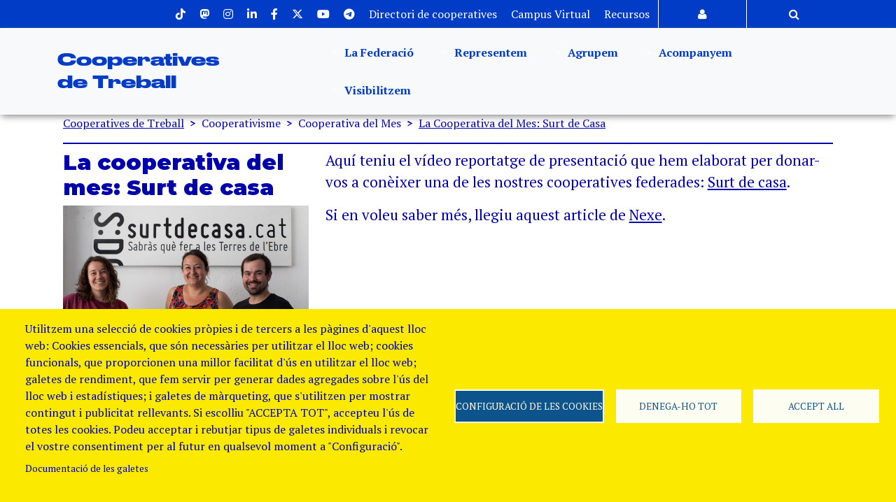

--- FILE ---
content_type: text/html; charset=UTF-8
request_url: https://www.cooperativestreball.coop/cooperativisme/cooperativa-del-mes/surt-de-casa
body_size: 20150
content:


<!DOCTYPE html>
<html lang="ca" dir="ltr" prefix="og: https://ogp.me/ns#" class="h-100">
  <head>
    <meta charset="utf-8" />
<noscript><style>form.antibot * :not(.antibot-message) { display: none !important; }</style>
</noscript><script async src="https://www.googletagmanager.com/gtag/js?id=UA-18510079-2" type="text/plain" id="cookies_ga_google_analytics_tracking_file" data-cookieconsent="analytics"></script>
<script>window.dataLayer = window.dataLayer || [];function gtag(){dataLayer.push(arguments)};gtag("js", new Date());gtag("set", "developer_id.dMDhkMT", true);gtag("config", "UA-18510079-2", {"groups":"default","anonymize_ip":true,"page_placeholder":"PLACEHOLDER_page_path"});</script>
<meta name="abstract" content="Aquí teniu el vídeo reportatge de presentació que hem elaborat per donar-vos a conèixer una de les nostres cooperatives federades: Surt de casa.  Si en voleu saber més, llegiu aquest article de Nexe." />
<link rel="canonical" href="https://www.cooperativestreball.coop/cooperativisme/cooperativa-del-mes/surt-de-casa" />
<meta name="robots" content="nofollow, max-image-preview:large" />
<link rel="image_src" href="/sites/default/files/img_20220601_122636_977.jpg" />
<meta name="referrer" content="no-referrer" />
<meta property="og:site_name" content="Cooperatives de Treball" />
<meta property="og:type" content="cooperativa_del_mes" />
<meta property="og:url" content="https://www.cooperativestreball.coop/cooperativisme/cooperativa-del-mes/surt-de-casa" />
<meta property="og:title" content="La cooperativa del mes: Surt de casa" />
<meta property="og:description" content="Aquí teniu el vídeo reportatge de presentació que hem elaborat per donar-vos a conèixer una de les nostres cooperatives federades: Surt de casa.  Si en voleu saber més, llegiu aquest article de Nexe." />
<meta property="og:image" content="https://www.cooperativestreball.coop/sites/default/files/img_20220601_122636_977.jpg" />
<meta property="og:video" content="" />
<meta property="og:image:url" content="https://www.cooperativestreball.coop/sites/default/files/img_20220601_122636_977.jpg" />
<meta property="og:image:secure_url" content="https://www.cooperativestreball.coop/sites/default/files/img_20220601_122636_977.jpg" />
<meta property="og:image:alt" content="La cooperativa del mes: Surt de casa" />
<meta name="twitter:card" content="summary_large_image" />
<meta name="twitter:title" content="La cooperativa del mes: Surt de casa" />
<meta name="twitter:site" content="@coopstreball" />
<meta name="twitter:description" content="Aquí teniu el vídeo reportatge de presentació que hem elaborat per donar-vos a conèixer una de les nostres cooperatives federades: Surt de casa.  Si en voleu saber més, llegiu aquest article de Nexe." />
<meta name="twitter:image:alt" content="La cooperativa del mes: Surt de casa" />
<meta name="twitter:image" content="https://www.cooperativestreball.coop/sites/default/files/img_20220601_122636_977.jpg" />
<meta name="Generator" content="Drupal 11 (https://www.drupal.org)" />
<meta name="MobileOptimized" content="width" />
<meta name="HandheldFriendly" content="true" />
<meta name="viewport" content="width=device-width, initial-scale=1.0" />
<script type="application/ld+json">{
    "@context": "https://schema.org",
    "@type": "BreadcrumbList",
    "itemListElement": [
        {
            "@type": "ListItem",
            "position": 1,
            "name": "Cooperatives de Treball",
            "item": "https://www.cooperativestreball.coop/"
        },
        {
            "@type": "ListItem",
            "position": 2,
            "name": "La Cooperativa del Mes: Surt de Casa",
            "item": "https://www.cooperativestreball.coop/cooperativisme/cooperativa-del-mes/surt-de-casa"
        }
    ]
}</script>
<link rel="icon" href="/sites/default/files/favicon_0.ico" type="image/vnd.microsoft.icon" />
<link rel="alternate" hreflang="ca" href="https://www.cooperativestreball.coop/cooperativisme/cooperativa-del-mes/surt-de-casa" />

    <title>La cooperativa del mes: Surt de casa | Cooperatives de Treball</title>
    <link rel="stylesheet" media="all" href="/sites/default/files/css/css_k36WVjgIOyV_5epz-M7rqxsoqO5NtDTDAB-iWx7QsqM.css?delta=0&amp;language=ca&amp;theme=b5_fcoopstreball&amp;include=[base64]" />
<link rel="stylesheet" media="all" href="https://cdnjs.cloudflare.com/ajax/libs/font-awesome/4.3.0/css/font-awesome.min.css" />
<link rel="stylesheet" media="all" href="/sites/default/files/css/css_QA6E4coQj6XBEc2IqDL6gM4zW1Blqc1cQOvgzB1yfCg.css?delta=2&amp;language=ca&amp;theme=b5_fcoopstreball&amp;include=[base64]" />
<link rel="stylesheet" media="all" href="/sites/default/files/css/css_yZWHGKSXdFmCqVFI96UV87VWR5fYOX4JnoQ4DC4Vgqc.css?delta=3&amp;language=ca&amp;theme=b5_fcoopstreball&amp;include=[base64]" />
<link rel="stylesheet" media="all" href="//fonts.googleapis.com/css2?family=Montserrat:ital,wght@0,100..900;1,100..900&amp;display=swap" />
<link rel="stylesheet" media="all" href="//fonts.googleapis.com/css2?family=PT+Serif:ital,wght@0,400;0,700;1,400;1,700&amp;display=swap" />
<link rel="stylesheet" media="all" href="/sites/default/files/css/css_VXwescQCKCV4GIAVQi96N6U00KIa8Cdl6Yb9OxBc7Gc.css?delta=6&amp;language=ca&amp;theme=b5_fcoopstreball&amp;include=[base64]" />

    <script type="application/json" data-drupal-selector="drupal-settings-json">{"path":{"baseUrl":"\/","pathPrefix":"","currentPath":"node\/12381","currentPathIsAdmin":false,"isFront":false,"currentLanguage":"ca"},"pluralDelimiter":"\u0003","suppressDeprecationErrors":true,"back_to_top":{"back_to_top_button_trigger":100,"back_to_top_speed":1200,"back_to_top_prevent_on_mobile":false,"back_to_top_prevent_in_admin":false,"back_to_top_button_type":"image","back_to_top_button_text":"Back to top"},"clientside_validation_jquery":{"validate_all_ajax_forms":2,"force_validate_on_blur":false,"force_html5_validation":false,"messages":{"required":"This field is required.","remote":"Please fix this field.","email":"Please enter a valid email address.","url":"Please enter a valid URL.","date":"Please enter a valid date.","dateISO":"Please enter a valid date (ISO).","number":"Please enter a valid number.","digits":"Please enter only digits.","equalTo":"Please enter the same value again.","maxlength":"Please enter no more than {0} characters.","minlength":"Please enter at least {0} characters.","rangelength":"Please enter a value between {0} and {1} characters long.","range":"Please enter a value between {0} and {1}.","max":"Please enter a value less than or equal to {0}.","min":"Please enter a value greater than or equal to {0}.","step":"Please enter a multiple of {0}."}},"google_analytics":{"account":"UA-18510079-2","trackOutbound":true,"trackMailto":true,"trackTel":true,"trackDownload":true,"trackDownloadExtensions":"7z|aac|arc|arj|asf|asx|avi|bin|csv|doc(x|m)?|dot(x|m)?|exe|flv|gif|gz|gzip|hqx|jar|jpe?g|js|mp(2|3|4|e?g)|mov(ie)?|msi|msp|pdf|phps|png|ppt(x|m)?|pot(x|m)?|pps(x|m)?|ppam|sld(x|m)?|thmx|qtm?|ra(m|r)?|sea|sit|tar|tgz|torrent|txt|wav|wma|wmv|wpd|xls(x|m|b)?|xlt(x|m)|xlam|xml|z|zip"},"cookies":{"cookiesjsr":{"config":{"cookie":{"name":"cookiesjsr","expires":31536000000,"domain":"","sameSite":"Lax","secure":false},"library":{"libBasePath":"https:\/\/cdn.jsdelivr.net\/gh\/jfeltkamp\/cookiesjsr@1\/dist","libPath":"https:\/\/cdn.jsdelivr.net\/gh\/jfeltkamp\/cookiesjsr@1\/dist\/cookiesjsr.min.js","scrollLimit":0},"callback":{"method":"post","url":"\/cookies\/consent\/callback.json","headers":[]},"interface":{"openSettingsHash":"#editCookieSettings","showDenyAll":true,"denyAllOnLayerClose":false,"settingsAsLink":false,"availableLangs":["ca","en","es"],"defaultLang":"ca","groupConsent":true,"cookieDocs":true}},"services":{"functional":{"id":"functional","services":[{"key":"functional","type":"functional","name":"Required functional","info":{"value":"\u003Ctable\u003E\r\n\t\u003Cthead\u003E\r\n\t\t\u003Ctr\u003E\r\n\t\t\t\u003Cth width=\u002215%\u0022\u003ENom de la Cookie\u003C\/th\u003E\r\n\t\t\t\u003Cth width=\u002215%\u0022\u003ETemps de caducitat\u003C\/th\u003E\r\n\t\t\t\u003Cth\u003EDescripci\u00f3\u003C\/th\u003E\r\n\t\t\u003C\/tr\u003E\r\n\t\u003C\/thead\u003E\r\n\t\u003Ctbody\u003E\r\n\t\t\u003Ctr\u003E\r\n\t\t\t\u003Ctd\u003E\u003Ccode dir=\u0022ltr\u0022 translate=\u0022no\u0022\u003ESSESS\u0026lt;ID\u0026gt;\u003C\/code\u003E\u003C\/td\u003E\r\n\t\t\t\u003Ctd\u003E1 mes\u003C\/td\u003E\r\n\t\t\t\u003Ctd\u003ESi heu iniciat sessi\u00f3 en aquest lloc web, cal una galeta de sessi\u00f3 per identificar i connectar el vostre navegador al vostre compte d\u0027usuari al servidor d\u0027aquest lloc web.\u003C\/td\u003E\r\n\t\t\u003C\/tr\u003E\r\n\t\t\u003Ctr\u003E\r\n\t\t\t\u003Ctd\u003E\u003Ccode dir=\u0022ltr\u0022 translate=\u0022no\u0022\u003Ecookiesjsr\u003C\/code\u003E\u003C\/td\u003E\r\n\t\t\t\u003Ctd\u003E1 any\u003C\/td\u003E\r\n\t\t\t\u003Ctd\u003EQuan vau visitar aquest lloc web per primera vegada, se us va demanar perm\u00eds per utilitzar diversos serveis (inclosos els de tercers) que requereixen desar dades al vostre navegador (galetes, emmagatzematge local). Les vostres decisions sobre cada servei (permetre, denegar) s\u0027emmagatzemen en aquesta galeta i es reutilitzen cada vegada que visiteu aquest lloc web.\u003C\/td\u003E\r\n\t\t\u003C\/tr\u003E\r\n\t\u003C\/tbody\u003E\r\n\u003C\/table\u003E\r\n","format":"full_html"},"uri":"","needConsent":true}],"weight":1},"tracking":{"id":"tracking","services":[{"key":"analytics","type":"tracking","name":"Google Analytics","info":{"value":"","format":"full_html"},"uri":"","needConsent":true}],"weight":10},"video":{"id":"video","services":[{"key":"video","type":"video","name":"Video provided by YouTube, Vimeo","info":{"value":"","format":"full_html"},"uri":"","needConsent":true}],"weight":40}},"translation":{"_core":{"default_config_hash":"r0JMDv27tTPrhzD4ypdLS0Jijl0-ccTUdlBkqvbAa8A"},"langcode":"ca","bannerText":"Utilitzem una selecci\u00f3 de cookies pr\u00f2pies i de tercers a les p\u00e0gines d\u0027aquest lloc web: Cookies essencials, que s\u00f3n necess\u00e0ries per utilitzar el lloc web; cookies funcionals, que proporcionen una millor facilitat d\u0027\u00fas en utilitzar el lloc web; galetes de rendiment, que fem servir per generar dades agregades sobre l\u0027\u00fas del lloc web i estad\u00edstiques; i galetes de m\u00e0rqueting, que s\u0027utilitzen per mostrar contingut i publicitat rellevants. Si escolliu \u0022ACCEPTA TOT\u0022, accepteu l\u0027\u00fas de totes les cookies. Podeu acceptar i rebutjar tipus de galetes individuals i revocar el vostre consentiment per al futur en qualsevol moment a \u0022Configuraci\u00f3\u0022.","privacyPolicy":"Pol\u00edtica de privacitat","privacyUri":"","imprint":"Imprint","imprintUri":"","cookieDocs":"Documentaci\u00f3 de les galetes","cookieDocsUri":"\/cookies\/documentation","officialWebsite":"Official website","denyAll":"Denega-ho tot","alwaysActive":"Sempre activa","settings":"Configuraci\u00f3 de les cookies","acceptAll":"Accept all","requiredCookies":"Cookies del web","cookieSettings":"Configuraci\u00f3 de les cookies","close":"Tanca","readMore":"Llegeix m\u00e9s","allowed":"Permeses","denied":"Denegades","settingsAllServices":"Configuraci\u00f3 per tots els serveis","saveSettings":"Desa","default_langcode":"en","disclaimerText":"All cookie information is subject to change by the service providers. We update this information regularly.","disclaimerTextPosition":"above","processorDetailsLabel":"Processor Company Details","processorLabel":"Company","processorWebsiteUrlLabel":"Company Website","processorPrivacyPolicyUrlLabel":"Company Privacy Policy","processorCookiePolicyUrlLabel":"Company Cookie Policy","processorContactLabel":"Data Protection Contact Details","placeholderAcceptAllText":"Accept All Cookies","functional":{"title":"Functional","details":"Les galetes s\u00f3n petits fitxers de text que el vostre navegador col\u00b7loca al vostre dispositiu per emmagatzemar certa informaci\u00f3. Mitjan\u00e7ant la informaci\u00f3 que s\u0027emmagatzema i es retorna, un lloc web pot recon\u00e8ixer que hi heu accedit i visitat pr\u00e8viament mitjan\u00e7ant el navegador del vostre dispositiu final. Utilitzem aquesta informaci\u00f3 per organitzar i mostrar el lloc web de manera \u00f2ptima d\u0027acord amb les vostres prefer\u00e8ncies. Dins d\u0027aquest proc\u00e9s, nom\u00e9s s\u0027identifica la pr\u00f2pia galeta al vostre dispositiu. Les dades personals nom\u00e9s s\u0027emmagatzemen despr\u00e9s del seu consentiment expr\u00e9s o quan aix\u00f2 sigui absolutament necessari per permetre l\u0027\u00fas del servei prestat per nosaltres i al qual accedeixes."},"tracking":{"title":"Cookies de seguiment","details":"Les cookies de m\u00e0rqueting provenen d\u0027empreses publicit\u00e0ries externes (\u0022cookies de tercers\u0022) i s\u0027utilitzen per recollir informaci\u00f3 sobre els llocs web visitats per l\u0027usuari. El prop\u00f2sit d\u0027aix\u00f2 \u00e9s crear i mostrar contingut i publicitat orientats al grup objectiu per a l\u0027usuari."},"video":{"title":"V\u00eddeo","details":"Els serveis per compartir v\u00eddeos ajuden a afegir mitjans enriquits al lloc i augmentar-ne la visibilitat."}}},"cookiesTexts":{"_core":{"default_config_hash":"r0JMDv27tTPrhzD4ypdLS0Jijl0-ccTUdlBkqvbAa8A"},"langcode":"ca","bannerText":"Utilitzem una selecci\u00f3 de cookies pr\u00f2pies i de tercers a les p\u00e0gines d\u0027aquest lloc web: Cookies essencials, que s\u00f3n necess\u00e0ries per utilitzar el lloc web; cookies funcionals, que proporcionen una millor facilitat d\u0027\u00fas en utilitzar el lloc web; galetes de rendiment, que fem servir per generar dades agregades sobre l\u0027\u00fas del lloc web i estad\u00edstiques; i galetes de m\u00e0rqueting, que s\u0027utilitzen per mostrar contingut i publicitat rellevants. Si escolliu \u0022ACCEPTA TOT\u0022, accepteu l\u0027\u00fas de totes les cookies. Podeu acceptar i rebutjar tipus de galetes individuals i revocar el vostre consentiment per al futur en qualsevol moment a \u0022Configuraci\u00f3\u0022.","privacyPolicy":"Pol\u00edtica de privacitat","privacyUri":"","imprint":"Imprint","imprintUri":"","cookieDocs":"Documentaci\u00f3 de les galetes","cookieDocsUri":"\/cookies\/documentation","officialWebsite":"Official website","denyAll":"Denega-ho tot","alwaysActive":"Sempre activa","settings":"Configuraci\u00f3 de les cookies","acceptAll":"Accept all","requiredCookies":"Cookies del web","cookieSettings":"Configuraci\u00f3 de les cookies","close":"Tanca","readMore":"Llegeix m\u00e9s","allowed":"Permeses","denied":"Denegades","settingsAllServices":"Configuraci\u00f3 per tots els serveis","saveSettings":"Desa","default_langcode":"en","disclaimerText":"All cookie information is subject to change by the service providers. We update this information regularly.","disclaimerTextPosition":"above","processorDetailsLabel":"Processor Company Details","processorLabel":"Company","processorWebsiteUrlLabel":"Company Website","processorPrivacyPolicyUrlLabel":"Company Privacy Policy","processorCookiePolicyUrlLabel":"Company Cookie Policy","processorContactLabel":"Data Protection Contact Details","placeholderAcceptAllText":"Accept All Cookies"},"services":{"analytics":{"uuid":"22d09c18-d0a1-4cbf-83ff-085aadb6d27b","langcode":"ca","status":true,"dependencies":{"enforced":{"module":["cookies_ga"]}},"_core":{"default_config_hash":"ODJmHFJ1aDhBvONCGMJQXPHksF8wZRRthDwHuet7lZ0"},"id":"analytics","label":"Google Analytics","group":"tracking","info":{"value":"","format":"full_html"},"consentRequired":true,"purpose":"","processor":"","processorContact":"","processorUrl":"","processorPrivacyPolicyUrl":"","processorCookiePolicyUrl":"","placeholderMainText":"This content is blocked because google analytics cookies have not been accepted.","placeholderAcceptText":"Only accept google analytics cookies"},"functional":{"uuid":"4c7668ae-8a3a-4bdb-be5f-cf546fc3c124","langcode":"ca","status":true,"dependencies":[],"id":"functional","label":"Required functional","group":"functional","info":{"value":"\u003Ctable\u003E\r\n\t\u003Cthead\u003E\r\n\t\t\u003Ctr\u003E\r\n\t\t\t\u003Cth width=\u002215%\u0022\u003ENom de la Cookie\u003C\/th\u003E\r\n\t\t\t\u003Cth width=\u002215%\u0022\u003ETemps de caducitat\u003C\/th\u003E\r\n\t\t\t\u003Cth\u003EDescripci\u00f3\u003C\/th\u003E\r\n\t\t\u003C\/tr\u003E\r\n\t\u003C\/thead\u003E\r\n\t\u003Ctbody\u003E\r\n\t\t\u003Ctr\u003E\r\n\t\t\t\u003Ctd\u003E\u003Ccode dir=\u0022ltr\u0022 translate=\u0022no\u0022\u003ESSESS\u0026lt;ID\u0026gt;\u003C\/code\u003E\u003C\/td\u003E\r\n\t\t\t\u003Ctd\u003E1 mes\u003C\/td\u003E\r\n\t\t\t\u003Ctd\u003ESi heu iniciat sessi\u00f3 en aquest lloc web, cal una galeta de sessi\u00f3 per identificar i connectar el vostre navegador al vostre compte d\u0027usuari al servidor d\u0027aquest lloc web.\u003C\/td\u003E\r\n\t\t\u003C\/tr\u003E\r\n\t\t\u003Ctr\u003E\r\n\t\t\t\u003Ctd\u003E\u003Ccode dir=\u0022ltr\u0022 translate=\u0022no\u0022\u003Ecookiesjsr\u003C\/code\u003E\u003C\/td\u003E\r\n\t\t\t\u003Ctd\u003E1 any\u003C\/td\u003E\r\n\t\t\t\u003Ctd\u003EQuan vau visitar aquest lloc web per primera vegada, se us va demanar perm\u00eds per utilitzar diversos serveis (inclosos els de tercers) que requereixen desar dades al vostre navegador (galetes, emmagatzematge local). Les vostres decisions sobre cada servei (permetre, denegar) s\u0027emmagatzemen en aquesta galeta i es reutilitzen cada vegada que visiteu aquest lloc web.\u003C\/td\u003E\r\n\t\t\u003C\/tr\u003E\r\n\t\u003C\/tbody\u003E\r\n\u003C\/table\u003E\r\n","format":"full_html"},"consentRequired":true,"purpose":"","processor":"","processorContact":"","processorUrl":"","processorPrivacyPolicyUrl":"","processorCookiePolicyUrl":"","placeholderMainText":"This content is blocked because required functional cookies have not been accepted.","placeholderAcceptText":"Only accept required functional cookies"},"video":{"uuid":"033bc76c-5650-4103-87ab-7749adc18cda","langcode":"ca","status":true,"dependencies":{"enforced":{"module":["cookies_video"]}},"_core":{"default_config_hash":"GPtNd6ZPi4fG97dOAJdm_C7Siy9qarY7N93GidYZkRQ"},"id":"video","label":"Video provided by YouTube, Vimeo","group":"video","info":{"value":"","format":"full_html"},"consentRequired":true,"purpose":"","processor":"","processorContact":"","processorUrl":"","processorPrivacyPolicyUrl":"","processorCookiePolicyUrl":"","placeholderMainText":"This content is blocked because video provided by youtube, vimeo cookies have not been accepted.","placeholderAcceptText":"Only accept video provided by youtube, vimeo cookies"}},"groups":{"functional":{"uuid":"3b53e3c5-fdf5-4ac9-a4c8-a85e20610dd7","langcode":"ca","status":true,"dependencies":[],"id":"functional","label":"Functional","weight":1,"title":"Functional","details":"Les galetes s\u00f3n petits fitxers de text que el vostre navegador col\u00b7loca al vostre dispositiu per emmagatzemar certa informaci\u00f3. Mitjan\u00e7ant la informaci\u00f3 que s\u0027emmagatzema i es retorna, un lloc web pot recon\u00e8ixer que hi heu accedit i visitat pr\u00e8viament mitjan\u00e7ant el navegador del vostre dispositiu final. Utilitzem aquesta informaci\u00f3 per organitzar i mostrar el lloc web de manera \u00f2ptima d\u0027acord amb les vostres prefer\u00e8ncies. Dins d\u0027aquest proc\u00e9s, nom\u00e9s s\u0027identifica la pr\u00f2pia galeta al vostre dispositiu. Les dades personals nom\u00e9s s\u0027emmagatzemen despr\u00e9s del seu consentiment expr\u00e9s o quan aix\u00f2 sigui absolutament necessari per permetre l\u0027\u00fas del servei prestat per nosaltres i al qual accedeixes."},"marketing":{"uuid":"bb42a355-55d0-4179-af8e-19b49df10a33","langcode":"ca","status":true,"dependencies":[],"_core":{"default_config_hash":"JkP6try0AxX_f4RpFEletep5NHSlVB1BbGw0snW4MO8"},"id":"marketing","label":"M\u00e0rqueting","weight":20,"title":"M\u00e0rqueting","details":"Eines de comunicaci\u00f3 i m\u00e0rqueting amb el client."},"performance":{"uuid":"b2168baf-fb5f-4e82-8e89-035fbbc28f39","langcode":"ca","status":true,"dependencies":[],"_core":{"default_config_hash":"Jv3uIJviBj7D282Qu1ZpEQwuOEb3lCcDvx-XVHeOJpw"},"id":"performance","label":"Rendiment","weight":30,"title":"Cookies de rendiment","details":"Les galetes de rendiment recullen informaci\u00f3 agregada sobre com s\u0027utilitza el nostre lloc web. L\u0027objectiu d\u0027aix\u00f2 \u00e9s millorar el seu atractiu, contingut i funcionalitat. Aquestes galetes ens ajuden a determinar si, amb quina freq\u00fc\u00e8ncia i durant quant de temps s\u0027accedeix a subp\u00e0gines concretes del nostre lloc web i quins continguts estan especialment interessats als usuaris. Termes de cerca, pa\u00eds, regi\u00f3 i (si escau) la ciutat d\u0027on \u00e9s el lloc web. tamb\u00e9 es registren els accessos, aix\u00ed com la proporci\u00f3 de dispositius m\u00f2bils que s\u0027utilitzen per accedir al lloc web. Utilitzem aquesta informaci\u00f3 per elaborar informes estad\u00edstics que ens ajuden a adaptar el contingut del nostre lloc web a les vostres necessitats i optimitzar la nostra oferta."},"social":{"uuid":"4a6fdb9a-d88b-4223-a1d7-4ddd3e45b7a0","langcode":"ca","status":true,"dependencies":[],"_core":{"default_config_hash":"vog2tbqqQHjVkue0anA0RwlzvOTPNTvP7_JjJxRMVAQ"},"id":"social","label":"Connectors socials","weight":20,"title":"Connectors socials","details":"Els gestors de comentaris faciliten la presentaci\u00f3 de comentaris i lluiten contra el correu brossa."},"tracking":{"uuid":"f5f3636c-4451-47a9-92ad-897691d50b9c","langcode":"ca","status":true,"dependencies":[],"_core":{"default_config_hash":"_gYDe3qoEc6L5uYR6zhu5V-3ARLlyis9gl1diq7Tnf4"},"id":"tracking","label":"Tracking","weight":10,"title":"Cookies de seguiment","details":"Les cookies de m\u00e0rqueting provenen d\u0027empreses publicit\u00e0ries externes (\u0022cookies de tercers\u0022) i s\u0027utilitzen per recollir informaci\u00f3 sobre els llocs web visitats per l\u0027usuari. El prop\u00f2sit d\u0027aix\u00f2 \u00e9s crear i mostrar contingut i publicitat orientats al grup objectiu per a l\u0027usuari."},"video":{"uuid":"cf57f299-4500-40a0-b9e2-da4c2445eb50","langcode":"ca","status":true,"dependencies":[],"_core":{"default_config_hash":"w1WnCmP2Xfgx24xbx5u9T27XLF_ZFw5R0MlO-eDDPpQ"},"id":"video","label":"V\u00eddeos","weight":40,"title":"V\u00eddeo","details":"Els serveis per compartir v\u00eddeos ajuden a afegir mitjans enriquits al lloc i augmentar-ne la visibilitat."}}},"statistics":{"data":{"nid":"12381"},"url":"\/modules\/contrib\/statistics\/statistics.php"},"TBMegaMenu":{"TBElementsCounter":{"column":14},"theme":"b5_fcoopstreball"},"user":{"uid":0,"permissionsHash":"bce09eae50464bccec715e21f28edbab24985d833095cf9632dfa225139e69d0"}}</script>
<script src="/sites/default/files/js/js_nuzSjfeNqC9rg7oXcSx6dbJvNfMQkoyTkHgYU8YCGDM.js?scope=header&amp;delta=0&amp;language=ca&amp;theme=b5_fcoopstreball&amp;include=eJxdjFEKwzAMQy-U1l89T3BSL0vrxCF2P3b7hbGuZSCQeEIKi39EkabWKSAzJJbhk8aem6kLGHdvMtTglv02KhEbM2wLXHHadGI0UnPjds-k8PVN-xzXemKfELAivyxHdUkkMfkfgH_g1NCyfrq1Hw15voiz4AslLFQPsCcVmm_kDYwaWS4"></script>
<script src="/modules/contrib/cookies/js/cookiesjsr.conf.js?v=11.1.6" defer></script>

  </head>
  <body class="node-12381 path-node page-node-type-cooperativa-del-mes   d-flex flex-column h-100">
        <a href="#main-content" class="visually-hidden focusable skip-link">
      Vés al contingut
    </a>
    
      <div class="dialog-off-canvas-main-canvas d-flex flex-column h-100" data-off-canvas-main-canvas>
    

<header>


    <nav class="navbar-dark text-light bg-primary">
    <div class="container d-flex col-12 justify-content-md-end">
      <div class="justify-content-md-end flex-wrap">
          <div class="region region-nav-additional">
    <nav aria-labelledby="block-b5-fcoopstreball-menusuperior-menu" id="block-b5-fcoopstreball-menusuperior" class="block block-menu navigation menu--menu-menu-superior">
            
  <h5 class="visually-hidden" id="block-b5-fcoopstreball-menusuperior-menu">Menu superior</h5>
  

        
        <ul data-block="nav_additional" class="nav navbar-nav">
            <li aria-label="Tiktok" class="nav-item">
      <a href="https://www.tiktok.com/@coopstreball?lang=es-419" class="nav-link"><i class="fa fa-tiktok" aria-hidden="true"></i></a>
          </li>
          <li aria-label="Mastodon" class="nav-item">
      <a href="https://mastodon.social/@coopstreball" title="Mastodon de la Federació de Cooperatives de treball" class="nav-link"><i class="fa fa-mastodon" aria-hidden="true"></i></a>
          </li>
          <li aria-label="Instagram" class="nav-item">
      <a href="https://www.instagram.com/coopstreball/" title="Instagram de la Federació de Cooperatives de treball" class="nav-link"><i class="fa fa-instagram" aria-hidden="true"></i></a>
          </li>
          <li aria-label="Linkedin" class="nav-item">
      <a href="https://www.linkedin.com/company/federaci-de-cooperatives-de-treball-de-catalunya/" title="El Linkedin de la Federació de Cooperatives de treball" class="nav-link"><i class="fa fa-linkedin" aria-hidden="true"></i></a>
          </li>
          <li aria-label="Facebook" class="nav-item">
      <a href="https://www.facebook.com/cooperativestreball" class="nav-link"><i class="fa fa-facebook" aria-hidden="true"></i></a>
          </li>
          <li aria-label="Twitter" class="nav-item">
      <a href="https://twitter.com/coopstreball" title="Twitter de la Federació de Cooperatives de treball" class="nav-link"><i class="fa-brands fa-x-twitter" aria-hidden="true"></i></a>
          </li>
          <li aria-label="Youtube" class="nav-item">
      <a href="https://www.youtube.com/channel/UCNmb88ai-fvIL1BSHuwRIcQ" title="Youtube de la Federació de Cooperatives de treball" class="nav-link"><i class="fa fa-youtube" aria-hidden="true"></i></a>
          </li>
          <li aria-label="Telegram" class="nav-item">
      <a href="https://t.me/cooperativestreball" class="nav-link"><i class="fa fa-telegram" aria-hidden="true"></i></a>
          </li>
          <li class="nav-item">
      <a href="/visibilitzem/directori-de-cooperatives" title="Consulteu el mapa i directori de les cooperatives federades" class="nav-link" data-drupal-link-system-path="node/12940">Directori de cooperatives</a>
          </li>
          <li class="nav-item">
      <a href="https://campusvirtual.cooperativestreball.coop/login/index.php" class="nav-link">Campus Virtual</a>
          </li>
          <li class="nav-item">
      <a href="/la-federacio/recursos" class="nav-link" data-drupal-link-system-path="node/13335">Recursos</a>
          </li>
          <li aria-label="Autentica&#039;t" class="nav-item">
      <a href="/user/login" title="Accés a la Intranet de la Federació de Cooperatives Treball" class="nav-link" data-drupal-link-system-path="user/login"><i class="fa fa-user" aria-hidden="true"></i></a>
          </li>
          <li aria-label="cercador" class="nav-item">
      <a href="/search" title="Cercador de la Federació de Cooperatives Treball" class="nav-link" data-drupal-link-system-path="search"><i class="fa fa-magnifying-glass" aria-hidden="true"></i></a>
          </li>
  </ul>
  


  </nav>

  </div>

      </div>
    </div>
  </nav>
  
  
  <nav class="menu-principal navbar navbar-expand-lg navbar-light text-dark bg-light">
    <div class="container">
      <div class="d-flex flex-row col-8 col-sm-2 col-md-2">
          <div class="region region-nav-branding">
    <div id="block-b5-fcoopstreball-branding" class="block block-system block-system-branding-block">
  
    
  <div class="navbar-brand d-flex align-items-center">

  
  <div>
        <h1><a href="/" title="Cooperatives de Treball" rel="home" class="site-title">
      Cooperatives de Treball
    </a></h1>
    
      </div>
</div>
</div>

  </div>

      </div>

      <div class="d-flex flex-row-reverse col-4 col-sm-8 col-md-8">
          <div class="region region-nav-main">
    <div id="block-b5-fcoopstreball-navegacioprincipal" class="block block-tb-megamenu block-tb-megamenu-menu-blockmenu-nevegaci-principal">
  
    
      <div  class="tb-megamenu tb-megamenu-menu-nevegaci-principal" role="navigation" aria-label="Main navigation">
      <button data-target=".nav-collapse" data-toggle="collapse" class="btn btn-navbar tb-megamenu-button" type="button">
      <i class="fa fa-reorder"></i>
    </button>
    <div class="nav-collapse ">
    <ul  class="tb-megamenu-nav nav level-0 items-5" role="list" >
        <li  class="tb-megamenu-item level-1 mega link-light mega-align-left dropdown" data-id="menu_link_content:2d99af7e-ec48-40f0-b593-4147c2c4e37c" data-level="1" data-type="menu_item" data-class="link-light" data-xicon="" data-caption="" data-alignsub="left" data-group="0" data-hidewcol="0" data-hidesub="0" data-label="" aria-level="1" >
      <a href="/la-federacio/la-federacio"  class="dropdown-toggle" aria-expanded="false">
          La Federació
          </a>
  <div  class="tb-megamenu-submenu bg-primary text-light dropdown-menu mega-dropdown-menu nav-child" data-class="bg-primary text-light" data-width="1620" style="width: 1620px;" role="list">
  <div class="mega-dropdown-inner">
          <div  class="tb-megamenu-row row-fluid">
      <div  data-showblocktitle="0" class="tb-megamenu-column span6 mega-col-nav hidden-collapse" data-class="" data-width="6" data-hidewcol="1" id="tb-megamenu-column-1">
  <div class="tb-megamenu-column-inner mega-inner clearfix">
                 <div  class="tb-block tb-megamenu-block" data-type="block" data-block="b5_fcoopstreball_lafederaciomenu">
    <div class="block-inner">
      <div id="block-block-content06ff152b-33dd-4c09-8b0b-978af9ffc298" class="block block-block-content block-block-content06ff152b-33dd-4c09-8b0b-978af9ffc298">
  
    
      
            <div class="clearfix text-formatted field field--name-body field--type-text-with-summary field--label-hidden field__item"><h1><strong>La Federació</strong></h1>
<p><span>Com a Federació de Cooperatives de Treball de Catalunya representem, agrupem, acompanyem i visibilitzem les empreses cooperatives de treball al nostre país. Alhora, en fomentem la creació, consolidació i creixement i des de l'àmbit de la Governança i Transparència</span></p>
</div>
      
  </div>

    </div>
  </div>

      </div>
</div>

      <div  class="tb-megamenu-column span3 mega-col-nav" data-class="" data-width="3" data-hidewcol="" id="tb-megamenu-column-2">
  <div class="tb-megamenu-column-inner mega-inner clearfix">
               <ul  class="tb-megamenu-subnav mega-nav level-1 items-9" role="list">
        <li  class="tb-megamenu-item level-2 mega" data-id="menu_link_content:6a501610-190e-4bc4-979c-b281344dc9ef" data-level="2" data-type="menu_item" data-class="" data-xicon="" data-caption="" data-alignsub="" data-group="0" data-hidewcol="0" data-hidesub="0" data-label="" aria-level="2" >
      <a href="/la-federacio/missio-visio-valors"  title="La missió de la Federació és agrupar, liderar i representar el cooperativisme de treball de Catalunya">
          Missió, visió, valors
          </a>
  
</li>

        <li  class="tb-megamenu-item level-2 mega" data-id="menu_link_content:1ca6f52a-98dd-438f-8425-8b4f3f591d57" data-level="2" data-type="menu_item" data-class="" data-xicon="" data-caption="" data-alignsub="" data-group="0" data-hidewcol="0" data-hidesub="0" data-label="" aria-level="2" >
      <a href="/la-federacio/estructura-qui-som"  title="Qui conforma la Federació i com ens organitzem">
          Estructura i qui som
          </a>
  
</li>

        <li  class="tb-megamenu-item level-2 mega" data-id="menu_link_content:e4c1383f-fc72-4d36-b318-85d0100c8b99" data-level="2" data-type="menu_item" data-class="" data-xicon="" data-caption="" data-alignsub="" data-group="0" data-hidewcol="0" data-hidesub="0" data-label="" aria-level="2" >
      <a href="/la-federacio/federeu-vos-0"  title="Avantatges de federar-se, i com fer-ho">
          Federeu-vos!
          </a>
  
</li>

        <li  class="tb-megamenu-item level-2 mega" data-id="menu_link_content:de8b812d-6504-4b87-82a4-e6458e0151ab" data-level="2" data-type="menu_item" data-class="" data-xicon="" data-caption="" data-alignsub="" data-group="0" data-hidewcol="0" data-hidesub="0" data-label="" aria-level="2" >
      <a href="/la-federacio/agenda-de-la-federacio"  title="Agenda de les activitats de la Federació i de les activitats que publiquen les cooperatives federades">
          Agenda
          </a>
  
</li>

        <li  class="tb-megamenu-item level-2 mega" data-id="menu_link_content:3aa14103-3cb4-45e0-b51a-9012b7b4692d" data-level="2" data-type="menu_item" data-class="" data-xicon="" data-caption="" data-alignsub="" data-group="0" data-hidewcol="0" data-hidesub="0" data-label="" aria-level="2" >
      <a href="/la-federacio/per-a-mitjans" >
          Per a mitjans
          </a>
  
</li>

        <li  class="tb-megamenu-item level-2 mega" data-id="menu_link_content:fac9ef4f-33aa-4c4e-8cc8-703b7606d6b1" data-level="2" data-type="menu_item" data-class="" data-xicon="" data-caption="" data-alignsub="" data-group="0" data-hidewcol="0" data-hidesub="0" data-label="" aria-level="2" >
      <a href="/la-federacio/licitacions-propostes-encarrec" >
          Processos de contractació de serveis i proposta d&#039;encàrrecs
          </a>
  
</li>

        <li  class="tb-megamenu-item level-2 mega" data-id="menu_link_content:708e21cc-c40c-42bb-8616-33ca5f17f45b" data-level="2" data-type="menu_item" data-class="" data-xicon="" data-caption="" data-alignsub="" data-group="0" data-hidewcol="0" data-hidesub="0" data-label="" aria-level="2" >
      <a href="/la-federacio/informacions-interes" >
          Informacions d&#039;interès
          </a>
  
</li>

  </ul>

      </div>
</div>

      <div  class="tb-megamenu-column span3 mega-col-nav" data-class="" data-width="3" data-hidewcol="" id="tb-megamenu-column-3">
  <div class="tb-megamenu-column-inner mega-inner clearfix">
               <ul  class="tb-megamenu-subnav mega-nav level-1 items-7" role="list">
        <li  class="tb-megamenu-item level-2 mega" data-id="menu_link_content:f4badedf-6de1-49ee-8270-e4a22b62cca2" data-level="2" data-type="menu_item" data-class="" data-xicon="" data-caption="" data-alignsub="" data-group="0" data-hidewcol="0" data-hidesub="0" data-label="" aria-level="2" >
      <a href="/la-federacio/recull-de-premsa" >
          Recull de premsa
          </a>
  
</li>

        <li  class="tb-megamenu-item level-2 mega" data-id="menu_link_content:683dcbf8-6614-4e2a-9e02-bff61bfa652c" data-level="2" data-type="menu_item" data-class="" data-xicon="" data-caption="" data-alignsub="" data-group="0" data-hidewcol="0" data-hidesub="0" data-label="" aria-level="2" >
      <a href="https://nexe.coop"  title="Consulteu Nexe, la revista i web de l&#039;Economia Social i Solidària">
          Revista Nexe
          </a>
  
</li>

        <li  class="tb-megamenu-item level-2 mega" data-id="menu_link_content:52526209-cace-4395-b847-478f9247f6cd" data-level="2" data-type="menu_item" data-class="" data-xicon="" data-caption="" data-alignsub="" data-group="0" data-hidewcol="0" data-hidesub="0" data-label="" aria-level="2" >
      <a href="/la-federacio/transparencia"  title="Documents de treball i de comptes de la Federació">
          Transparència
          </a>
  
</li>

        <li  class="tb-megamenu-item level-2 mega" data-id="menu_link_content:606dac71-38f3-48df-a499-f64e6e479cfe" data-level="2" data-type="menu_item" data-class="" data-xicon="" data-caption="" data-alignsub="" data-group="0" data-hidewcol="0" data-hidesub="0" data-label="" aria-level="2" >
      <a href="/la-federacio/historia"  title="Els orígens de la Federació de Cooperatives de Treball de Catalunya">
          Història
          </a>
  
</li>

        <li  class="tb-megamenu-item level-2 mega" data-id="menu_link_content:3a88fdc6-be0d-44c5-9efa-e74116ae65ca" data-level="2" data-type="menu_item" data-class="" data-xicon="" data-caption="" data-alignsub="" data-group="0" data-hidewcol="0" data-hidesub="0" data-label="" aria-level="2" >
      <a href="/la-federacio/noticies-de-la-federacio"  title="Estigues al dia de l&#039;activitat de la Federació">
          Notícies
          </a>
  
</li>

        <li  class="tb-megamenu-item level-2 mega" data-id="menu_link_content:bb68a102-20f3-4cad-8c22-b9657ffce7ab" data-level="2" data-type="menu_item" data-class="" data-xicon="" data-caption="" data-alignsub="" data-group="0" data-hidewcol="0" data-hidesub="0" data-label="" aria-level="2" >
      <a href="/la-federacio/barometre-cooperatiu"  title="Anàlisi anual de l&#039;estat de salut del cooperativisme de treball, a Catalunya i a Barcelona">
          Baròmetre Cooperatiu
          </a>
  
</li>

        <li  class="tb-megamenu-item level-2 mega" data-id="menu_link_content:53266267-b5f1-4ca0-8658-6aef2a9f6670" data-level="2" data-type="menu_item" data-class="" data-xicon="" data-caption="" data-alignsub="" data-group="0" data-hidewcol="0" data-hidesub="0" data-label="" aria-level="2" >
      <a href="/la-federacio/recursos" >
          Recursos
          </a>
  
</li>

  </ul>

      </div>
</div>

  </div>

      </div>
</div>

</li>

        <li  class="tb-megamenu-item level-1 mega link-light mega-align-left dropdown" data-id="menu_link_content:233e6193-5bb6-4551-90cf-147529b68521" data-level="1" data-type="menu_item" data-class="link-light" data-xicon="" data-caption="" data-alignsub="left" data-group="0" data-hidewcol="0" data-hidesub="0" data-label="" aria-level="1" >
      <a href="/representem/representem"  class="dropdown-toggle" aria-expanded="false">
          Representem
          </a>
  <div  class="tb-megamenu-submenu bg-primary text-light dropdown-menu mega-dropdown-menu nav-child" data-class="bg-primary text-light" data-width="1620" style="width: 1620px;" role="list">
  <div class="mega-dropdown-inner">
          <div  class="tb-megamenu-row row-fluid">
      <div  data-showblocktitle="0" class="tb-megamenu-column span6 mega-col-nav hidden-collapse" data-class="" data-width="6" data-hidewcol="1" id="tb-megamenu-column-4">
  <div class="tb-megamenu-column-inner mega-inner clearfix">
                 <div  class="tb-block tb-megamenu-block" data-type="block" data-block="b5_fcoopstreball_representemmenu">
    <div class="block-inner">
      <div id="block-block-content6d98fbaf-5fe9-4008-9b90-d3cd21e6a808" class="block block-block-content block-block-content6d98fbaf-5fe9-4008-9b90-d3cd21e6a808">
  
    
      
            <div class="clearfix text-formatted field field--name-body field--type-text-with-summary field--label-hidden field__item"><h1><strong>Representem</strong></h1>
<p>La Representativitat i Incidència és un dels àmbits de treball de la Federació. Promovem el cooperativisme mitjançant accions d’incidència política i sensibilització pública per posicionar aquest model empresarial centrat en les persones i en els valors democràtics.</p>
</div>
      
  </div>

    </div>
  </div>

      </div>
</div>

      <div  class="tb-megamenu-column span6 mega-col-nav" data-class="" data-width="6" data-hidewcol="" id="tb-megamenu-column-5">
  <div class="tb-megamenu-column-inner mega-inner clearfix">
               <ul  class="tb-megamenu-subnav mega-nav level-1 items-1" role="list">
        <li  class="tb-megamenu-item level-2 mega" data-id="menu_link_content:d2fe1e50-6aab-4989-b098-0cd327f82839" data-level="2" data-type="menu_item" data-class="" data-xicon="" data-caption="" data-alignsub="" data-group="0" data-hidewcol="0" data-hidesub="0" data-label="" aria-level="2" >
      <a href="/representem/xarxa-relacional"  title="Xarxa relacional de la Federació de Cooperatives de Treball de Catalunya">
          Xarxa relacional
          </a>
  
</li>

  </ul>

      </div>
</div>

  </div>

      </div>
</div>

</li>

        <li  class="tb-megamenu-item level-1 mega link-light mega-align-left dropdown" data-id="menu_link_content:b117b696-8ca7-4e84-876c-a39f11db5ba4" data-level="1" data-type="menu_item" data-class="link-light" data-xicon="" data-caption="" data-alignsub="left" data-group="0" data-hidewcol="0" data-hidesub="0" data-label="" aria-level="1" >
      <a href="/agrupem/agrupem"  class="dropdown-toggle" aria-expanded="false">
          Agrupem
          </a>
  <div  class="tb-megamenu-submenu bg-primary text-light dropdown-menu mega-dropdown-menu nav-child" data-class="bg-primary text-light" data-width="1620" style="width: 1620px;" role="list">
  <div class="mega-dropdown-inner">
          <div  class="tb-megamenu-row row-fluid">
      <div  data-showblocktitle="0" class="tb-megamenu-column span6 mega-col-nav hidden-collapse" data-class="" data-width="6" data-hidewcol="1" id="tb-megamenu-column-6">
  <div class="tb-megamenu-column-inner mega-inner clearfix">
                 <div  class="tb-block tb-megamenu-block" data-type="block" data-block="b5_fcoopstreball_agrupemmenu">
    <div class="block-inner">
      <div id="block-block-contentf7aaaafd-d811-43c1-bfc7-03fb00ba8979" class="block block-block-content block-block-contentf7aaaafd-d811-43c1-bfc7-03fb00ba8979">
  
    
      
            <div class="clearfix text-formatted field field--name-body field--type-text-with-summary field--label-hidden field__item"><h1><strong>Agrupem</strong></h1>
<p>La Federació és un espai de relació i intercooperació. Des de l’àmbit de treball d'Enfortiment de les cooperatives generem propostes, trobades i actes per les cooperatives federades, amb l’objectiu de crear sinergies.</p>
</div>
      
  </div>

    </div>
  </div>

      </div>
</div>

      <div  class="tb-megamenu-column span3 mega-col-nav" data-class="" data-width="3" data-hidewcol="" id="tb-megamenu-column-7">
  <div class="tb-megamenu-column-inner mega-inner clearfix">
               <ul  class="tb-megamenu-subnav mega-nav level-1 items-10" role="list">
        <li  class="tb-megamenu-item level-2 mega" data-id="menu_link_content:2ff10ebe-51c4-41e2-b57c-ec6aea11545e" data-level="2" data-type="menu_item" data-class="" data-xicon="" data-caption="" data-alignsub="" data-group="0" data-hidewcol="0" data-hidesub="0" data-label="" aria-level="2" >
      <a href="/sectorial/sectorial-de-cooperatives-diniciativa-social"  title="Pàgina principal de la Sectorial d&#039;iniciativa Social">
          SocialCoop, Sectorial de cooperatives d&#039;iniciativa social
          </a>
  
</li>

        <li  class="tb-megamenu-item level-2 mega" data-id="menu_link_content:befaf603-4548-49d3-b99c-ba7563a4304f" data-level="2" data-type="menu_item" data-class="" data-xicon="" data-caption="" data-alignsub="" data-group="0" data-hidewcol="0" data-hidesub="0" data-label="" aria-level="2" >
      <a href="/culturacoop/sectorial-de-cultura-culturacoop" >
          CulturaCoop, Sectorial de cooperatives de cultura
          </a>
  
</li>

        <li  class="tb-megamenu-item level-2 mega" data-id="menu_link_content:c79df2f3-109b-4449-bd42-e1179bb653d0" data-level="2" data-type="menu_item" data-class="" data-xicon="" data-caption="" data-alignsub="" data-group="0" data-hidewcol="0" data-hidesub="0" data-label="" aria-level="2" >
      <a href="/agrupem/mirada-sectors-dactivitat" >
          Mirada Sectors
          </a>
  
</li>

        <li  class="tb-megamenu-item level-2 mega mega-align-left dropdown-submenu" data-id="menu_link_content:9482d09b-4268-462e-afb6-9d5bef0ca68a" data-level="2" data-type="menu_item" data-class="" data-xicon="" data-caption="" data-alignsub="left" data-group="0" data-hidewcol="0" data-hidesub="0" data-label="" aria-level="2" >
      <a href="/agrupem/mirada-territoris"  class="dropdown-toggle" aria-expanded="false">
          Mirada Territoris
          </a>
  <div  class="tb-megamenu-submenu bg-primary text-light dropdown-menu mega-dropdown-menu nav-child" data-class="bg-primary text-light" data-width="" role="list">
  <div class="mega-dropdown-inner">
          <div  class="tb-megamenu-row row-fluid">
      <div  class="tb-megamenu-column span12 mega-col-nav hidden-collapse" data-class="" data-width="12" data-hidewcol="1" id="tb-megamenu-column-8">
  <div class="tb-megamenu-column-inner mega-inner clearfix">
               <ul  class="tb-megamenu-subnav mega-nav level-2 items-2" role="list">
        <li  class="tb-megamenu-item level-3 mega" data-id="menu_link_content:89fd4222-9c38-419a-9c13-9c0a887998d1" data-level="3" data-type="menu_item" data-class="" data-xicon="" data-caption="" data-alignsub="" data-group="0" data-hidewcol="0" data-hidesub="0" data-label="" aria-level="3" >
      <a href="/agrupem/referents-territorials" >
          Referents Territorials
          </a>
  
</li>

        <li  class="tb-megamenu-item level-3 mega" data-id="menu_link_content:f6a42a61-883d-4e9c-a097-53ebc947e3a0" data-level="3" data-type="menu_item" data-class="" data-xicon="" data-caption="" data-alignsub="" data-group="0" data-hidewcol="0" data-hidesub="0" data-label="" aria-level="3" >
      <a href="/agrupem/10-mesures-cooperativitzar-els-municipis" >
          10 mesures per cooperativitzar els municipis
          </a>
  
</li>

  </ul>

      </div>
</div>

  </div>

      </div>
</div>

</li>

        <li  class="tb-megamenu-item level-2 mega" data-id="menu_link_content:a635a8ce-76ea-43df-8991-e2ae414c7069" data-level="2" data-type="menu_item" data-class="" data-xicon="" data-caption="" data-alignsub="" data-group="0" data-hidewcol="0" data-hidesub="0" data-label="" aria-level="2" >
      <a href="/agrupem/mirada-diversitat-i-interseccionalitat" >
          Mirada Diversitat i Interseccionalitat
          </a>
  
</li>

        <li  class="tb-megamenu-item level-2 mega dropdown-submenu" data-id="menu_link_content:9d72ade9-367e-418d-b090-847726600b7b" data-level="2" data-type="menu_item" data-class="" data-xicon="" data-caption="" data-alignsub="" data-group="0" data-hidewcol="0" data-hidesub="0" data-label="" aria-level="2" >
      <a href="/agrupem/cel-cooperatives"  class="dropdown-toggle" aria-expanded="false">
          CEL Cooperatives
          </a>
  <div  class="tb-megamenu-submenu bg-primary text-light dropdown-menu mega-dropdown-menu nav-child" data-class="bg-primary text-light" data-width="" role="list">
  <div class="mega-dropdown-inner">
          <div  class="tb-megamenu-row row-fluid">
      <div  class="tb-megamenu-column span12 mega-col-nav" data-class="" data-width="12" data-hidewcol="0" id="tb-megamenu-column-9">
  <div class="tb-megamenu-column-inner mega-inner clearfix">
               <ul  class="tb-megamenu-subnav mega-nav level-2 items-7" role="list">
        <li  class="tb-megamenu-item level-3 mega" data-id="menu_link_content:41895623-a394-47a8-b66f-1b793e1f62c7" data-level="3" data-type="menu_item" data-class="" data-xicon="" data-caption="" data-alignsub="" data-group="0" data-hidewcol="0" data-hidesub="0" data-label="" aria-level="3" >
      <a href="/agrupem/servei-de-consultoria-i-creacio" >
          Servei de consultoria i creació
          </a>
  
</li>

        <li  class="tb-megamenu-item level-3 mega" data-id="menu_link_content:b4d064b7-595a-4dd5-a138-d2cf8aaf0e36" data-level="3" data-type="menu_item" data-class="" data-xicon="" data-caption="" data-alignsub="" data-group="0" data-hidewcol="0" data-hidesub="0" data-label="" aria-level="3" >
      <a href="/agrupem/servei-enginyeria" >
          Enginyeria, rehabilitació i arquitectura
          </a>
  
</li>

        <li  class="tb-megamenu-item level-3 mega" data-id="menu_link_content:31d9f00a-7bfe-44de-ae30-4165b329318a" data-level="3" data-type="menu_item" data-class="" data-xicon="" data-caption="" data-alignsub="" data-group="0" data-hidewcol="0" data-hidesub="0" data-label="" aria-level="3" >
      <a href="/agrupem/servei-de-servei-instalacio" >
          Instal·lació i manteniment
          </a>
  
</li>

        <li  class="tb-megamenu-item level-3 mega" data-id="menu_link_content:bb869f04-532d-4854-9a97-a292a7e8ec9c" data-level="3" data-type="menu_item" data-class="" data-xicon="" data-caption="" data-alignsub="" data-group="0" data-hidewcol="0" data-hidesub="0" data-label="" aria-level="3" >
      <a href="/agrupem/servei-dassegurances" >
          Assegurances
          </a>
  
</li>

        <li  class="tb-megamenu-item level-3 mega" data-id="menu_link_content:8f778aa7-95e6-43f9-991f-f07daf56922d" data-level="3" data-type="menu_item" data-class="" data-xicon="" data-caption="" data-alignsub="" data-group="0" data-hidewcol="0" data-hidesub="0" data-label="" aria-level="3" >
      <a href="/agrupem/servei-de-gestio-energetica" >
          Gestió energètica
          </a>
  
</li>

        <li  class="tb-megamenu-item level-3 mega" data-id="menu_link_content:7c9e61c7-145d-4357-920b-5eac77ae5ba1" data-level="3" data-type="menu_item" data-class="" data-xicon="" data-caption="" data-alignsub="" data-group="0" data-hidewcol="0" data-hidesub="0" data-label="" aria-level="3" >
      <a href="/agrupem/seguiment-legaljuridic" >
          Seguiment legal/jurídic
          </a>
  
</li>

        <li  class="tb-megamenu-item level-3 mega" data-id="menu_link_content:75e39bb5-9c6a-4d72-9e10-6b8fb6d09499" data-level="3" data-type="menu_item" data-class="" data-xicon="" data-caption="" data-alignsub="" data-group="0" data-hidewcol="0" data-hidesub="0" data-label="" aria-level="3" >
      <a href="/agrupem/serveis-de-financament" >
          Serveis de finançament
          </a>
  
</li>

  </ul>

      </div>
</div>

  </div>

      </div>
</div>

</li>

        <li  class="tb-megamenu-item level-2 mega" data-id="menu_link_content:f639ee99-c8d8-4de0-923a-c0357f0f1196" data-level="2" data-type="menu_item" data-class="" data-xicon="" data-caption="" data-alignsub="" data-group="0" data-hidewcol="0" data-hidesub="0" data-label="" aria-level="2" >
      <a href="/agrupem/coops_mobilitat" >
          Cooperatives de Mobilitat- Plans de desplaçaments d&#039;empresa cooperatius
          </a>
  
</li>

        <li  class="tb-megamenu-item level-2 mega" data-id="menu_link_content:e46a9c6a-26c2-4b85-8700-17ca87eedc3c" data-level="2" data-type="menu_item" data-class="" data-xicon="" data-caption="" data-alignsub="" data-group="0" data-hidewcol="0" data-hidesub="0" data-label="" aria-level="2" >
      <a href="/agrupem/cooperatives-tecnologiques" >
          Cooperatives Tecnològiques
          </a>
  
</li>

  </ul>

      </div>
</div>

  </div>

      </div>
</div>

</li>

        <li  class="tb-megamenu-item level-1 mega link-light mega-align-left dropdown" data-id="menu_link_content:e783407d-ea53-44aa-aad1-fac37597096a" data-level="1" data-type="menu_item" data-class="link-light" data-xicon="" data-caption="" data-alignsub="left" data-group="0" data-hidewcol="0" data-hidesub="0" data-label="" aria-level="1" >
      <a href="/acompanyem/acompanyem"  class="dropdown-toggle" aria-expanded="false">
          Acompanyem
          </a>
  <div  class="tb-megamenu-submenu bg-primary text-light dropdown-menu mega-dropdown-menu nav-child" data-class="bg-primary text-light" data-width="1620" style="width: 1620px;" role="list">
  <div class="mega-dropdown-inner">
          <div  class="tb-megamenu-row row-fluid">
      <div  data-showblocktitle="0" class="tb-megamenu-column span6 mega-col-nav hidden-collapse" data-class="" data-width="6" data-hidewcol="1" id="tb-megamenu-column-10">
  <div class="tb-megamenu-column-inner mega-inner clearfix">
                 <div  class="tb-block tb-megamenu-block" data-type="block" data-block="b5_fcoopstreball_acompanyemmenu">
    <div class="block-inner">
      <div id="block-block-contentebab5a27-0edb-40cd-87ad-4e683c49edec" class="block block-block-content block-block-contentebab5a27-0edb-40cd-87ad-4e683c49edec">
  
    
      
            <div class="clearfix text-formatted field field--name-body field--type-text-with-summary field--label-hidden field__item"><h1>Acompanyem</h1>
<p>Gràcies a l’àmbit d'Enfortiment de les cooperatives, acompanyem i orientem les cooperatives de treball amb programes i formacions que donen resposta a les seves necessitats societàries, de creixement o de finançament.</p>
</div>
      
  </div>

    </div>
  </div>

      </div>
</div>

      <div  class="tb-megamenu-column span3 mega-col-nav" data-class="" data-width="3" data-hidewcol="" id="tb-megamenu-column-11">
  <div class="tb-megamenu-column-inner mega-inner clearfix">
               <ul  class="tb-megamenu-subnav mega-nav level-1 items-7" role="list">
        <li  class="tb-megamenu-item level-2 mega" data-id="menu_link_content:ace953f4-597e-451a-ad82-e55f090eac0a" data-level="2" data-type="menu_item" data-class="" data-xicon="" data-caption="" data-alignsub="" data-group="0" data-hidewcol="0" data-hidesub="0" data-label="" aria-level="2" >
      <a href="/acompanyem/crear-una-cooperativa"  title="Passos a seguir i recursos per crear una cooperativa">
          Crea una cooperativa. Sessions informatives
          </a>
  
</li>

        <li  class="tb-megamenu-item level-2 mega" data-id="menu_link_content:91b64066-fa2b-4226-96ef-2d46f58663b7" data-level="2" data-type="menu_item" data-class="" data-xicon="" data-caption="" data-alignsub="" data-group="0" data-hidewcol="0" data-hidesub="0" data-label="" aria-level="2" >
      <a href="/acompanyem/formacio"  title="Formacions i recursos propis per ajudar-vos a créixer">
          Formació
          </a>
  
</li>

        <li  class="tb-megamenu-item level-2 mega mega-align-left dropdown-submenu" data-id="menu_link_content:e49c805e-be25-4514-bbce-2aa85a0f0169" data-level="2" data-type="menu_item" data-class="" data-xicon="" data-caption="" data-alignsub="left" data-group="0" data-hidewcol="0" data-hidesub="0" data-label="" aria-level="2" >
      <a href="/acompanyem/programes-dacompanyament"  class="dropdown-toggle" title="Programes de la Federació per fer costat a les cooperatives" aria-expanded="false">
          Programes d&#039;acompanyament
          </a>
  <div  class="tb-megamenu-submenu bg-primary text-light dropdown-menu mega-dropdown-menu nav-child" data-class="bg-primary text-light" data-width="" role="list">
  <div class="mega-dropdown-inner">
          <div  class="tb-megamenu-row row-fluid">
      <div  class="tb-megamenu-column span12 mega-col-nav bg-primary text-light" data-class="bg-primary text-light" data-width="12" data-hidewcol="0" id="tb-megamenu-column-12">
  <div class="tb-megamenu-column-inner mega-inner clearfix">
               <ul  class="tb-megamenu-subnav mega-nav level-2 items-9" role="list">
        <li  class="tb-megamenu-item level-3 mega" data-id="menu_link_content:b4d270be-a0c1-4562-9bda-d26a92549622" data-level="3" data-type="menu_item" data-class="" data-xicon="" data-caption="" data-alignsub="" data-group="0" data-hidewcol="0" data-hidesub="0" data-label="" aria-level="3" >
      <a href="/acompanyem/programa-dorientacio-i-suport-en-la-gestio-empresarial-i-societaria" >
          Orientació i suport en la gestió empresarial, laboral, societària , de subvencions i en matèria de diversitat i interseccionalitat
          </a>
  
</li>

        <li  class="tb-megamenu-item level-3 mega" data-id="menu_link_content:51acbd93-d3c8-4e59-a586-8aeae7336037" data-level="3" data-type="menu_item" data-class="" data-xicon="" data-caption="" data-alignsub="" data-group="0" data-hidewcol="0" data-hidesub="0" data-label="" aria-level="3" >
      <a href="/acompanyem/orientacio-estrategica" >
          Orientació estratègica
          </a>
  
</li>

        <li  class="tb-megamenu-item level-3 mega" data-id="menu_link_content:4887ed66-d9fe-432f-b98f-8eee15a1eaf9" data-level="3" data-type="menu_item" data-class="" data-xicon="" data-caption="" data-alignsub="" data-group="0" data-hidewcol="0" data-hidesub="0" data-label="" aria-level="3" >
      <a href="/acompanyem/orientacio-financera" >
          Orientació financera
          </a>
  
</li>

        <li  class="tb-megamenu-item level-3 mega" data-id="menu_link_content:7fe99880-e1cb-436f-8443-a356d2c88db0" data-level="3" data-type="menu_item" data-class="" data-xicon="" data-caption="" data-alignsub="" data-group="0" data-hidewcol="0" data-hidesub="0" data-label="" aria-level="3" >
      <a href="/acompanyem/apadrinament-cooperatiu" >
          Apadrinament cooperatiu, apadrinament per a noves cooperatives
          </a>
  
</li>

        <li  class="tb-megamenu-item level-3 mega" data-id="menu_link_content:e426afa6-3780-49da-89c0-b41a290549d9" data-level="3" data-type="menu_item" data-class="" data-xicon="" data-caption="" data-alignsub="" data-group="0" data-hidewcol="0" data-hidesub="0" data-label="" aria-level="3" >
      <a href="/acompanyem/aprenacreixer" >
          Aprèn a créixer
          </a>
  
</li>

        <li  class="tb-megamenu-item level-3 mega" data-id="menu_link_content:a03b3ed9-d2d8-496f-b68e-fe243b507440" data-level="3" data-type="menu_item" data-class="" data-xicon="" data-caption="" data-alignsub="" data-group="0" data-hidewcol="0" data-hidesub="0" data-label="" aria-level="3" >
      <a href="/acompanyem/impuls-digital-les-cooperatives" >
          +Impuls,  cap a la transformació digital
          </a>
  
</li>

        <li  class="tb-megamenu-item level-3 mega" data-id="menu_link_content:534e4164-27bd-4747-9b31-937812d8b4e4" data-level="3" data-type="menu_item" data-class="" data-xicon="" data-caption="" data-alignsub="" data-group="0" data-hidewcol="0" data-hidesub="0" data-label="" aria-level="3" >
      <a href="/acompanyem/servei-finan%C3%A7ament" >
          Servei de Finançament
          </a>
  
</li>

        <li  class="tb-megamenu-item level-3 mega" data-id="menu_link_content:baa3846e-8025-4cb1-99d3-1b7dc7327cef" data-level="3" data-type="menu_item" data-class="" data-xicon="" data-caption="" data-alignsub="" data-group="0" data-hidewcol="0" data-hidesub="0" data-label="" aria-level="3" >
      <a href="/acompanyem/servei-de-reptes" >
          Servei de Reptes del Cooperativisme
          </a>
  
</li>

        <li  class="tb-megamenu-item level-3 mega" data-id="menu_link_content:7f0fcb95-0447-4a55-843e-51db8e0b9983" data-level="3" data-type="menu_item" data-class="" data-xicon="" data-caption="" data-alignsub="" data-group="0" data-hidewcol="0" data-hidesub="0" data-label="" aria-level="3" >
      <a href="/acompanyem/servei-internacionalitzacio-del-cooperativisme" >
          Servei d’Internacionalització del Cooperativisme
          </a>
  
</li>

  </ul>

      </div>
</div>

  </div>

      </div>
</div>

</li>

        <li  class="tb-megamenu-item level-2 mega dropdown-submenu" data-id="menu_link_content:9e8f3d9e-b14c-4460-891b-e92cf8f08be0" data-level="2" data-type="menu_item" data-class="" data-xicon="" data-caption="" data-alignsub="" data-group="0" data-hidewcol="0" data-hidesub="0" data-label="" aria-level="2" >
      <a href="/acompanyem/ajuts-i-subvencions"  class="dropdown-toggle" aria-expanded="false">
          Ajuts i Subvencions
          </a>
  <div  class="tb-megamenu-submenu bg-primary text-light dropdown-menu mega-dropdown-menu nav-child" data-class="bg-primary text-light" data-width="" role="list">
  <div class="mega-dropdown-inner">
          <div  class="tb-megamenu-row row-fluid">
      <div  class="tb-megamenu-column span12 mega-col-nav" data-class="" data-width="12" data-hidewcol="0" id="tb-megamenu-column-13">
  <div class="tb-megamenu-column-inner mega-inner clearfix">
               <ul  class="tb-megamenu-subnav mega-nav level-2 items-4" role="list">
        <li  class="tb-megamenu-item level-3 mega" data-id="menu_link_content:80ed4cf6-a8b3-46a6-b536-14942a441b41" data-level="3" data-type="menu_item" data-class="" data-xicon="" data-caption="" data-alignsub="" data-group="0" data-hidewcol="0" data-hidesub="0" data-label="" aria-level="3" >
      <a href="/acompanyem/lempenta-ajuts-al-foment-de-la-intercooperacio" >
          L&#039;Empenta, ajuts al foment de la intercooperació
          </a>
  
</li>

        <li  class="tb-megamenu-item level-3 mega" data-id="menu_link_content:49ed6128-ca9b-476d-bbb7-48000672f51f" data-level="3" data-type="menu_item" data-class="" data-xicon="" data-caption="" data-alignsub="" data-group="0" data-hidewcol="0" data-hidesub="0" data-label="" aria-level="3" >
      <a href="/acompanyem/beques" >
          Beques de formació de la Federació
          </a>
  
</li>

        <li  class="tb-megamenu-item level-3 mega" data-id="menu_link_content:f5b9dba1-7a86-4d7d-a216-fd1ddcf9522f" data-level="3" data-type="menu_item" data-class="" data-xicon="" data-caption="" data-alignsub="" data-group="0" data-hidewcol="0" data-hidesub="0" data-label="" aria-level="3" >
      <a href="/acompanyem/ajuts-subvencions" >
          Ajuts i subvencions
          </a>
  
</li>

  </ul>

      </div>
</div>

  </div>

      </div>
</div>

</li>

        <li  class="tb-megamenu-item level-2 mega" data-id="menu_link_content:25a7c511-4cfb-4c68-9760-57a3e2d734ae" data-level="2" data-type="menu_item" data-class="" data-xicon="" data-caption="" data-alignsub="" data-group="0" data-hidewcol="0" data-hidesub="0" data-label="" aria-level="2" >
      <a href="/acompanyem/cafe-de-la-federacio" >
          El Cafè de la Federació
          </a>
  
</li>

        <li  class="tb-megamenu-item level-2 mega" data-id="menu_link_content:1af9f5ec-13bc-4580-bf55-e31a89ea9549" data-level="2" data-type="menu_item" data-class="" data-xicon="" data-caption="" data-alignsub="" data-group="0" data-hidewcol="0" data-hidesub="0" data-label="" aria-level="2" >
      <a href="/la-federacio/OTECOOP" >
          OTE COOP - Acompanyem la vostra organització en la transició energètica!
          </a>
  
</li>

        <li  class="tb-megamenu-item level-2 mega dropdown-submenu" data-id="menu_link_content:73ea3621-3917-404b-b309-97ab3f9b25c1" data-level="2" data-type="menu_item" data-class="" data-xicon="" data-caption="" data-alignsub="" data-group="0" data-hidewcol="0" data-hidesub="0" data-label="" aria-level="2" >
      <a href="/acompanyem/altres"  class="dropdown-toggle" aria-expanded="false">
          Altres
          </a>
  <div  class="tb-megamenu-submenu bg-primary text-light dropdown-menu mega-dropdown-menu nav-child" data-class="bg-primary text-light" data-width="" role="list">
  <div class="mega-dropdown-inner">
          <div  class="tb-megamenu-row row-fluid">
      <div  class="tb-megamenu-column span12 mega-col-nav" data-class="" data-width="12" data-hidewcol="0" id="tb-megamenu-column-14">
  <div class="tb-megamenu-column-inner mega-inner clearfix">
               <ul  class="tb-megamenu-subnav mega-nav level-2 items-2" role="list">
        <li  class="tb-megamenu-item level-3 mega" data-id="menu_link_content:5babcb93-123c-4f25-b778-96700b1bfd05" data-level="3" data-type="menu_item" data-class="" data-xicon="" data-caption="" data-alignsub="" data-group="0" data-hidewcol="0" data-hidesub="0" data-label="" aria-level="3" >
      <a href="/acompanyem/sessions-dacollida-les-cooperatives" >
          Sessions d&#039;acollida per a les cooperatives
          </a>
  
</li>

        <li  class="tb-megamenu-item level-3 mega" data-id="menu_link_content:774627a8-e2d0-4df4-b5b0-af35dc3498aa" data-level="3" data-type="menu_item" data-class="" data-xicon="" data-caption="" data-alignsub="" data-group="0" data-hidewcol="0" data-hidesub="0" data-label="" aria-level="3" >
      <a href="/acompanyem/inspiradores-cicle-de-converses" >
          Inspiradores, cicle de converses
          </a>
  
</li>

  </ul>

      </div>
</div>

  </div>

      </div>
</div>

</li>

  </ul>

      </div>
</div>

  </div>

      </div>
</div>

</li>

        <li  class="tb-megamenu-item level-1 mega link-light mega-align-left dropdown" data-id="menu_link_content:ffe6e114-8364-4135-b746-df08e88294da" data-level="1" data-type="menu_item" data-class="link-light" data-xicon="" data-caption="" data-alignsub="left" data-group="0" data-hidewcol="0" data-hidesub="0" data-label="" aria-level="1" >
      <a href="/visibilitzem/visibilitzem"  class="dropdown-toggle" aria-expanded="false">
          Visibilitzem
          </a>
  <div  class="tb-megamenu-submenu bg-primary text-light  dropdown-menu mega-dropdown-menu nav-child" data-class="bg-primary text-light " data-width="1620" style="width: 1620px;" role="list">
  <div class="mega-dropdown-inner">
          <div  class="tb-megamenu-row row-fluid">
      <div  data-showblocktitle="0" class="tb-megamenu-column span6 mega-col-nav hidden-collapse" data-class="" data-width="6" data-hidewcol="1" id="tb-megamenu-column-14">
  <div class="tb-megamenu-column-inner mega-inner clearfix">
                 <div  class="tb-block tb-megamenu-block" data-type="block" data-block="b5_fcoopstreball_visibilitzemmenu">
    <div class="block-inner">
      <div id="block-block-content03228943-8d2e-4df9-ac37-77f64ec50174" class="block block-block-content block-block-content03228943-8d2e-4df9-ac37-77f64ec50174">
  
    
      
            <div class="clearfix text-formatted field field--name-body field--type-text-with-summary field--label-hidden field__item"><h1><strong>Visibilitzem</strong></h1>
<p>Des de l’àmbit de Visibilitat i Comunicació de l’FCTC, fem difusió dels vostres actes, campanyes, ofertes de feina, descomptes per altres cooperatives federades... Volem que el cooperativisme de treball sigui cada cop més present en els mitjans de comunicació.</p>
</div>
      
  </div>

    </div>
  </div>

      </div>
</div>

      <div  class="tb-megamenu-column span6 mega-col-nav" data-class="" data-width="6" data-hidewcol="" id="tb-megamenu-column-14">
  <div class="tb-megamenu-column-inner mega-inner clearfix">
               <ul  class="tb-megamenu-subnav mega-nav level-1 items-8" role="list">
        <li  class="tb-megamenu-item level-2 mega" data-id="views_view:views.ofertes_de_feina.page_1" data-level="2" data-type="menu_item" data-class="" data-xicon="" data-caption="" data-alignsub="" data-group="0" data-hidewcol="0" data-hidesub="0" data-label="" aria-level="2" >
      <a href="/visibilitzem/marketplace"  title="Promoció de continguts de les cooperatives federades">
          Mercat web
          </a>
  
</li>

        <li  class="tb-megamenu-item level-2 mega" data-id="menu_link_content:1df7b427-32af-4edd-a2e2-ec9199f8eb88" data-level="2" data-type="menu_item" data-class="" data-xicon="" data-caption="" data-alignsub="" data-group="0" data-hidewcol="0" data-hidesub="0" data-label="" aria-level="2" >
      <a href="/visibilitzem/directori-de-cooperatives"  title="Directori de cooperatives">
          Directori de cooperatives
          </a>
  
</li>

        <li  class="tb-megamenu-item level-2 mega dropdown-submenu" data-id="menu_link_content:28b2d965-fe19-4879-8df1-edeeb83b38f3" data-level="2" data-type="menu_item" data-class="" data-xicon="" data-caption="" data-alignsub="" data-group="0" data-hidewcol="0" data-hidesub="0" data-label="" aria-level="2" >
      <a href="/visibilitzem/campanyes"  class="dropdown-toggle" aria-expanded="false">
          Campanyes
          </a>
  <div  class="tb-megamenu-submenu dropdown-menu mega-dropdown-menu nav-child" data-class="" data-width="" role="list">
  <div class="mega-dropdown-inner">
          <div  class="tb-megamenu-row row-fluid">
      <div  class="tb-megamenu-column span12 mega-col-nav" data-class="" data-width="12" data-hidewcol="0" id="tb-megamenu-column-14">
  <div class="tb-megamenu-column-inner mega-inner clearfix">
               <ul  class="tb-megamenu-subnav mega-nav level-2 items-6" role="list">
        <li  class="tb-megamenu-item level-3 mega" data-id="menu_link_content:8a065750-f57d-43f6-9d34-5b5a5ce9b950" data-level="3" data-type="menu_item" data-class="" data-xicon="" data-caption="" data-alignsub="" data-group="0" data-hidewcol="0" data-hidesub="0" data-label="" aria-level="3" >
      <a href="/visibilitzem/campanya-aixo-o-allo" >
          Campanya Això o allò?
          </a>
  
</li>

        <li  class="tb-megamenu-item level-3 mega" data-id="menu_link_content:bb76e3fb-a874-49b3-82f0-7e61c18def1f" data-level="3" data-type="menu_item" data-class="" data-xicon="" data-caption="" data-alignsub="" data-group="0" data-hidewcol="0" data-hidesub="0" data-label="" aria-level="3" >
      <a href="/la-federacio/campanya-any-internacional" >
          Campanya Any Internacional de les Cooperatives
          </a>
  
</li>

        <li  class="tb-megamenu-item level-3 mega" data-id="menu_link_content:1b4a1c3e-6761-48e6-a572-5f9a8b36a09b" data-level="3" data-type="menu_item" data-class="" data-xicon="" data-caption="" data-alignsub="" data-group="0" data-hidewcol="0" data-hidesub="0" data-label="" aria-level="3" >
      <a href="/visibilitzem/un-treball-digne-cooperativisme" >
          Per un treball digne, cooperativisme
          </a>
  
</li>

        <li  class="tb-megamenu-item level-3 mega" data-id="menu_link_content:7a9ce4ef-4281-46a3-a0c0-f0b113365a1e" data-level="3" data-type="menu_item" data-class="" data-xicon="" data-caption="" data-alignsub="" data-group="0" data-hidewcol="0" data-hidesub="0" data-label="" aria-level="3" >
      <a href="/visibilitzem/quan-la-ia-parla-cooperatiu-recoopmana-acompanyar-i-assessorar-lemprenedoria" >
          Quan la IA parla cooperatiu. Recoopmana, per acompanyar i assessorar l’emprenedoria cooperativa.
          </a>
  
</li>

        <li  class="tb-megamenu-item level-3 mega" data-id="menu_link_content:ea459e90-6294-43a7-ad8d-90f87c659226" data-level="3" data-type="menu_item" data-class="" data-xicon="" data-caption="" data-alignsub="" data-group="0" data-hidewcol="0" data-hidesub="0" data-label="" aria-level="3" >
      <a href="/visibilitzem/resultats-del-barometre" >
          Resultats del Baròmetre 2025
          </a>
  
</li>

        <li  class="tb-megamenu-item level-3 mega" data-id="menu_link_content:c6924984-80b7-412c-acbb-f8f4ac5864d0" data-level="3" data-type="menu_item" data-class="" data-xicon="" data-caption="" data-alignsub="" data-group="0" data-hidewcol="0" data-hidesub="0" data-label="" aria-level="3" >
      <a href="/la-federacio/transformacio-de-formules-cap-cooperativa" >
          Transformació de fórmules cap a cooperativa
          </a>
  
</li>

  </ul>

      </div>
</div>

  </div>

      </div>
</div>

</li>

        <li  class="tb-megamenu-item level-2 mega" data-id="menu_link_content:27388e98-1883-4e8e-90a7-6663a4c3ab72" data-level="2" data-type="menu_item" data-class="" data-xicon="" data-caption="" data-alignsub="" data-group="0" data-hidewcol="0" data-hidesub="0" data-label="" aria-level="2" >
      <a href="/visibilitzem/de-primera-ma" >
          De primera mà
          </a>
  
</li>

        <li  class="tb-megamenu-item level-2 mega" data-id="menu_link_content:a7761b3f-2e98-4996-a8e5-5d410f3cbf9d" data-level="2" data-type="menu_item" data-class="" data-xicon="" data-caption="" data-alignsub="" data-group="0" data-hidewcol="0" data-hidesub="0" data-label="" aria-level="2" >
      <a href="/visibilitzem/la-cooperativa-del-mes"  title="Cada mes promocionem una cooperativa federada amb un vídeo i un article de Nexe">
          La cooperativa del mes
          </a>
  
</li>

        <li  class="tb-megamenu-item level-2 mega" data-id="menu_link_content:fea8e889-df5e-449f-9904-13d96ae63536" data-level="2" data-type="menu_item" data-class="" data-xicon="" data-caption="" data-alignsub="" data-group="0" data-hidewcol="0" data-hidesub="0" data-label="" aria-level="2" >
      <a href="/visibilitzem/ofertes-de-feina"  title="Oportunitats laborals en el món cooperatiu">
          Ofertes de feina de les cooperatives
          </a>
  
</li>

        <li  class="tb-megamenu-item level-2 mega" data-id="menu_link_content:1e678d1e-c6b5-46fd-ba71-4816ff9cafe2" data-level="2" data-type="menu_item" data-class="" data-xicon="" data-caption="" data-alignsub="" data-group="0" data-hidewcol="0" data-hidesub="0" data-label="" aria-level="2" >
      <a href="/visibilitzem/taulell-danuncis" >
          Taulell d’anuncis
          </a>
  
</li>

        <li  class="tb-megamenu-item level-2 mega" data-id="menu_link_content:6a9967f6-d24b-4ef7-a31b-027048edf7e5" data-level="2" data-type="menu_item" data-class="" data-xicon="" data-caption="" data-alignsub="" data-group="0" data-hidewcol="0" data-hidesub="0" data-label="" aria-level="2" >
      <a href="/visibilitzem/grup-comunicacio" >
          Grup Transversal de Comunicació
          </a>
  
</li>

  </ul>

      </div>
</div>

  </div>

      </div>
</div>

</li>

  </ul>

      </div>
  </div>

  </div>

  </div>

      </div>
    </div>
  </nav>
    
    <div class="region region-header">
    <div id="block-b5-fcoopstreball-dibacarousel-2" class="block diba-carousel">
  
    

  
      
      </div>
<div data-drupal-messages-fallback class="hidden"></div>

  </div>


</header>

<main class="node-id-12381" role="main">
  <a id="main-content" tabindex="-1"></a>
  
  
  
  <div class="container">
        <div class="row g-0 pb-4">
            <div class="order-1 order-lg-2 col-12">
          <div class="region region-content">
    <div id="block-b5-fcoopstreball-page-title" class="block block-core block-page-title-block">
  
    
      
  <h1 class="display-4 text-center page-title"><span class="field field--name-title field--type-string field--label-hidden">La cooperativa del mes: Surt de casa</span>
</h1>


  </div>
<div id="block-b5-fcoopstreball-breadcrumbs" class="block block-system block-system-breadcrumb-block">
  
    
        <nav aria-label="breadcrumb">
    <h2 id="system-breadcrumb" class="visually-hidden">Fil d'ariadna</h2>
    <ol class="breadcrumb">
          <li class="breadcrumb-item">
                  <a href="/">Cooperatives de Treball</a>
              </li>
          <li class="breadcrumb-item">
                  Cooperativisme
              </li>
          <li class="breadcrumb-item">
                  Cooperativa del Mes
              </li>
          <li class="breadcrumb-item">
                  <a href="/cooperativisme/cooperativa-del-mes/surt-de-casa">La Cooperativa del Mes: Surt de Casa</a>
              </li>
        </ol>
  </nav>

  </div>
<div id="block-b5-fcoopstreball-content" class="block block-system block-system-main-block">
  
    
      
<article data-history-node-id="12381" class="node node--type-cooperativa-del-mes node--view-mode-full clearfix block">
  <header>
    
            
      </header>
  <div class="node__content clearfix">
    <div class="row pt-2 pb-5">
      <div class="col-12 col-lg-4">
          <h2 class="node__title">
            <span class="field field--name-title field--type-string field--label-hidden">La cooperativa del mes: Surt de casa</span>

          </h2>
          
            <div class="field field--name-field-foto-destacada field--type-image field--label-hidden field__item">  <img loading="lazy" src="/sites/default/files/img_20220601_122636_977.jpg" width="2500" height="1667" alt="" class="img-fluid" />

</div>
      
                    <div class="tag py-2">
            Comparteix:
            <div class="block block-better-social-sharing-buttons block-social-sharing-buttons-block">
  
    
      

<div style="display: none"><link rel="preload" href="/modules/contrib/better_social_sharing_buttons/assets/dist/sprites/social-icons--square.svg" as="image" type="image/svg+xml" crossorigin="anonymous" /></div>

<div class="social-sharing-buttons">
                <a href="https://www.facebook.com/sharer/sharer.php?u=https://www.cooperativestreball.coop/cooperativisme/cooperativa-del-mes/surt-de-casa&amp;title=La%20cooperativa%20del%20mes%3A%20Surt%20de%20casa" target="_blank" title="Share to Facebook" aria-label="Share to Facebook" class="social-sharing-buttons-button share-facebook" rel="noopener">
            <svg aria-hidden="true" width="30px" height="30px" style="border-radius:0px;">
                <use href="/modules/contrib/better_social_sharing_buttons/assets/dist/sprites/social-icons--square.svg#facebook" />
            </svg>
        </a>
    
                <a href="https://twitter.com/intent/tweet?text=La%20cooperativa%20del%20mes%3A%20Surt%20de%20casa+https://www.cooperativestreball.coop/cooperativisme/cooperativa-del-mes/surt-de-casa" target="_blank" title="Share to X" aria-label="Share to X" class="social-sharing-buttons-button share-x" rel="noopener">
            <svg aria-hidden="true" width="30px" height="30px" style="border-radius:0px;">
                <use href="/modules/contrib/better_social_sharing_buttons/assets/dist/sprites/social-icons--square.svg#x" />
            </svg>
        </a>
    
                <a href="https://wa.me/?text=https://www.cooperativestreball.coop/cooperativisme/cooperativa-del-mes/surt-de-casa" target="_blank" title="Share to WhatsApp" aria-label="Share to WhatsApp" class="social-sharing-buttons-button share-whatsapp" rel="noopener">
            <svg aria-hidden="true" width="30px" height="30px" style="border-radius:0px;">
                <use href="/modules/contrib/better_social_sharing_buttons/assets/dist/sprites/social-icons--square.svg#whatsapp" />
            </svg>
        </a>
    
                <a href="https://www.facebook.com/dialog/send?app_id=322964123159537&amp;link=https://www.cooperativestreball.coop/cooperativisme/cooperativa-del-mes/surt-de-casa&amp;redirect_uri=https://www.cooperativestreball.coop/cooperativisme/cooperativa-del-mes/surt-de-casa" target="_blank" title="Share to Facebook Messenger" aria-label="Share to Facebook Messenger" class="social-sharing-buttons-button share-facebook-messenger" rel="noopener">
            <svg aria-hidden="true" width="30px" height="30px" style="border-radius:0px;">
                <use href="/modules/contrib/better_social_sharing_buttons/assets/dist/sprites/social-icons--square.svg#messenger" />
            </svg>
        </a>
    
        
                <a href="https://www.linkedin.com/sharing/share-offsite/?url=https://www.cooperativestreball.coop/cooperativisme/cooperativa-del-mes/surt-de-casa" target="_blank" title="Share to Linkedin" aria-label="Share to Linkedin" class="social-sharing-buttons-button share-linkedin" rel="noopener">
            <svg aria-hidden="true" width="30px" height="30px" style="border-radius:0px;">
                <use href="/modules/contrib/better_social_sharing_buttons/assets/dist/sprites/social-icons--square.svg#linkedin" />
            </svg>
        </a>
    
    
    
        
        
        
        
                <a href="mailto:?subject=La%20cooperativa%20del%20mes%3A%20Surt%20de%20casa&amp;body=https://www.cooperativestreball.coop/cooperativisme/cooperativa-del-mes/surt-de-casa" title="Share to Email" aria-label="Share to Email" class="social-sharing-buttons-button share-email" target="_blank" rel="noopener">
            <svg aria-hidden="true" width="30px" height="30px" style="border-radius:0px;">
                <use href="/modules/contrib/better_social_sharing_buttons/assets/dist/sprites/social-icons--square.svg#email" />
            </svg>
        </a>
    
        
    </div>

  </div>

          </div>
      </div>
      <div class="col-12 col-lg-8">

        
            <div class="clearfix text-formatted field field--name-field-contenido field--type-text-long field--label-hidden field__item"><p>Aquí teniu el vídeo reportatge de presentació que hem elaborat per donar-vos a conèixer una de les nostres cooperatives federades: <a href="https://www.cooperativestreball.coop/cooperativisme/cooperatives/surtdecasa-sccl" target="_blank">Surt de casa</a>.&nbsp;</p>
<p>Si en voleu saber més, llegiu aquest article de <a href="https://nexe.coop/actualitat/surtdecasa-el-fil-cultural-que-relliga-el-territori" target="_blank">Nexe</a>.</p>
<p><iframe width="200" height="113" src="https://www.youtube.com/embed/gA_c9DwlHwo?list=PLXRej1iMtzjY06xrPq_eWZKiajBEFt8Qs" frameborder="0" allow="accelerometer; autoplay; clipboard-write; encrypted-media; gyroscope; picture-in-picture; web-share" referrerpolicy="strict-origin-when-cross-origin" allowfullscreen></iframe></p>
</div>
      

                  <div class="tag py-2"></div>
        
      </div>
    </div>
  </div>
</article>

  </div>

  </div>

      </div>
          </div>
  </div>


    
    
    
    
    
    

    
    
    
    
</main>



<footer class="mt-auto blau   footer-dark text-light ">
  <div class="container">
    <div class="row py-4 my-4">
      <div class="col-12 col-lg-8">
          <div class="region region-footer-first-left">
    <div class="views-element-container block block-views block-views-blockmenu-peu-block-1" id="block-b5-fcoopstreball-views-block-menu-peu-block-1">
  
      <h2>Cooperatives de Treball</h2>
    
      <div data-block="footer_first_left"><div class="view view-menu-peu view-id-menu_peu view-display-id-block_1 js-view-dom-id-10ecc0490b4c027705231dd4dc90c1901fc425d0ec52bdd854b94a32da50f6cc">
  
    
      <div class="view-header">
      <h3>Cooperatives de Treball</h3>
Menú
    </div>
      
      <div class="view-content">
      
<div class="row">
            <div>
        <div class="row fila_menu">
          <div class="col-12 col-lg-2">
            <a alt="La Federació" title="La Federació" href="/la-federacio/la-federacio">La Federació</a>
          </div>
          <div class="col-12 col-lg-10">
                        <a alt="La Federació" title="La Federació" href="/la-federacio/missio-visio-valors">Missió, visió, valors</a> | 
                        <a alt="La Federació" title="La Federació" href="/la-federacio/estructura-qui-som">Estructura, qui som</a> | 
                        <a alt="La Federació" title="La Federació" href="/la-federacio/federeu-vos-0">Federeu-vos</a> | 
                        <a alt="La Federació" title="La Federació" href="/la-federacio/agenda-de-la-federacio">Agenda </a> | 
                        <a alt="La Federació" title="La Federació" href="/la-federacio/transparencia">Transparència</a> | 
                        <a alt="La Federació" title="La Federació" href="/la-federacio/historia">Història</a> | 
                        <a alt="La Federació" title="La Federació" href="/la-federacio/noticies-de-la-federacio">Notícies </a> | 
                        <a alt="La Federació" title="La Federació" href="/la-federacio/per-a-mitjans">Per a mitjans</a> | 
                        <a alt="La Federació" title="La Federació" href="/la-federacio/licitacions-propostes-encarrec">Processos de contractació de serveis i proposta d&#039;encàrrecs</a> | 
                        <a alt="La Federació" title="La Federació" href="/la-federacio/barometre-cooperatiu">Baròmetre Cooperatiu</a> | 
                        <a alt="La Federació" title="La Federació" href="/la-federacio/recursos">Recursos</a> | 
                        <a alt="La Federació" title="La Federació" href="/la-federacio/informacions-interes">Informacions d&#039;interès</a> | 
                      </div>
        </div>
      </div>
            <div>
        <div class="row fila_menu">
          <div class="col-12 col-lg-2">
            <a alt="Representem" title="Representem" href="/representem/representem">Representem</a>
          </div>
          <div class="col-12 col-lg-10">
                        <a alt="Representem" title="Representem" href="/representem/xarxa-relacional">Xarxa relacional</a> | 
                      </div>
        </div>
      </div>
            <div>
        <div class="row fila_menu">
          <div class="col-12 col-lg-2">
            <a alt="Agrupem" title="Agrupem" href="/agrupem/agrupem">Agrupem</a>
          </div>
          <div class="col-12 col-lg-10">
                        <a alt="Agrupem" title="Agrupem" href="/sectorial/sectorial-de-cooperatives-diniciativa-social">SocialCoop, Sectorial de cooperatives d&#039;iniciativa social</a> | 
                        <a alt="Agrupem" title="Agrupem" href="/culturacoop/sectorial-de-cultura-culturacoop">CulturaCoop</a> | 
                        <a alt="Agrupem" title="Agrupem" href="/agrupem/mirada-sectors-dactivitat">Mirada Sectors d&#039;activitat</a> | 
                        <a alt="Agrupem" title="Agrupem" href="/agrupem/mirada-territoris">Mirada Territoris</a> | 
                        <a alt="Agrupem" title="Agrupem" href="/agrupem/mirada-diversitat-i-interseccionalitat">Mirada Diversitat i Interseccionalitat</a> | 
                        <a alt="Agrupem" title="Agrupem" href="/agrupem/cel-cooperatives">CEL Cooperatives</a> | 
                        <a alt="Agrupem" title="Agrupem" href="/agrupem/coops_mobilitat">Cooperatives de Mobilitat- Plans de desplaçaments d&#039;empresa cooperatius</a> | 
                        <a alt="Agrupem" title="Agrupem" href="/agrupem/cooperatives-tecnologiques">Cooperatives Tecnològiques</a> | 
                      </div>
        </div>
      </div>
            <div>
        <div class="row fila_menu">
          <div class="col-12 col-lg-2">
            <a alt="Acompanyem" title="Acompanyem" href="/acompanyem/acompanyem">Acompanyem</a>
          </div>
          <div class="col-12 col-lg-10">
                        <a alt="Acompanyem" title="Acompanyem" href="/acompanyem/crear-una-cooperativa">Crea una cooperativa. Sessions informatives</a> | 
                        <a alt="Acompanyem" title="Acompanyem" href="/acompanyem/formacio">Formació</a> | 
                        <a alt="Acompanyem" title="Acompanyem" href="/acompanyem/programes-dacompanyament">Programes d&#039;acompanyament</a> | 
                        <a alt="Acompanyem" title="Acompanyem" href="/acompanyem/ajuts-i-subvencions">Ajuts i subvencions</a> | 
                        <a alt="Acompanyem" title="Acompanyem" href="/acompanyem/cafe-de-la-federacio">El Cafè de la Federació</a> | 
                        <a alt="Acompanyem" title="Acompanyem" href="/la-federacio/OTECOOP">OTE COOP - Acompanyem la vostra organització en la transició energètica!</a> | 
                        <a alt="Acompanyem" title="Acompanyem" href="/acompanyem/altres">Altres</a> | 
                      </div>
        </div>
      </div>
            <div>
        <div class="row fila_menu">
          <div class="col-12 col-lg-2">
            <a alt="Visibilitzem" title="Visibilitzem" href="/visibilitzem/visibilitzem">Visibilitzem</a>
          </div>
          <div class="col-12 col-lg-10">
                        <a alt="Visibilitzem" title="Visibilitzem" href="/visibilitzem/directori-de-cooperatives">Directori de cooperatives</a> | 
                        <a alt="Visibilitzem" title="Visibilitzem" href="/visibilitzem/de-primera-ma">De primera mà</a> | 
                        <a alt="Visibilitzem" title="Visibilitzem" href="/visibilitzem/campanyes">Campanyes</a> | 
                        <a alt="Visibilitzem" title="Visibilitzem" href="/visibilitzem/la-cooperativa-del-mes">La cooperativa del mes</a> | 
                        <a alt="Visibilitzem" title="Visibilitzem" href="/visibilitzem/ofertes-de-feina">Ofertes de feina de les cooperatives</a> | 
                        <a alt="Visibilitzem" title="Visibilitzem" href="/visibilitzem/taulell-danuncis">Taulell d’anuncis (actes, projectes, demandes, propostes,...)</a> | 
                        <a alt="Visibilitzem" title="Visibilitzem" href="/visibilitzem/grup-comunicacio">Grup Transversal de Comunicació </a> | 
                      </div>
        </div>
      </div>
  </div>
    </div>
  
          </div>
</div>

  </div>
<div id="block-b5-fcoopstreball-contacte" class="block block-block-content block-block-contente9c08ebf-c368-4aed-9bc4-3273f5bc6538">
  
    
      
            <div class="clearfix text-formatted field field--name-body field--type-text-with-summary field--label-hidden field__item"><p><strong>Contacte</strong></p>
<p>c/ Premià 15, 1a planta, 08014 Barcelona<br>Tel. 93 318 81 62 federacio@cooperativestreball.coop</p>
</div>
      
  </div>

  </div>

      </div>
      <div class="col-12 col-lg-4">
          <div class="region region-footer-first-right">
    <div id="block-b5-fcoopstreball-subscriutealnostrebutlletifooter" class="block block-block-content block-block-contentabc7c773-5909-4bb4-86be-85e5099e0a16">
  
    
      
            <div class="clearfix text-formatted field field--name-body field--type-text-with-summary field--label-hidden field__item"><div id="mc_embed_signup">
<form class="validate" action="https://cooperativestreball.us14.list-manage.com/subscribe/post?u=ddfbc1e0c286baa0b70d7a9da&amp;id=3cb4796df5&amp;f_id=005fdce0f0" id="mc-embedded-subscribe-form" method="post" name="mc-embedded-subscribe-form" novalidate target="_blank">
<div id="mc_embed_signup_scroll">
<div class="col-lg-12 col-md-12 col-sm-12 col-xs-12" style="border-bottom:solid 2px #FFF;margin-bottom:25px;padding-left:0px;">
<h3>Subscriu-te al nostre butlletí</h3>
</div>
<div class="col-lg-12 col-md-12 col-sm-12 col-xs-12">
<div class="mc-field-group"><label for="mce-EMAIL">Correu electrònic <span class="asterisk">*</span> </label><br />
<input class="required email" id="mce-EMAIL" name="EMAIL" type="email" value></div>
<div class="mc-field-group"><label for="mce-FNAME">Nom <span class="asterisk">*</span> </label><br />
<input class="required" id="mce-FNAME" name="FNAME" type="text" value></div>
<div class="mc-field-group"><label for="mce-LNAME">Cognom <span class="asterisk">*</span> </label><br />
<input class="required" id="mce-LNAME" name="LNAME" type="text" value></div>
<div>
<div class="indicates-required" style="font-size:11px;"><span class="asterisk">*</span> Camp obligatori</div>
<fieldset class="mc_fieldset gdprRequired mc-field-group" name="interestgroup_field">
<input class="av-checkbox gdpr" aria-required="true" id="gdpr_3" name="gdpr[3]" required="required" type="checkbox" value="Y"> <a href="#lopd" aria-controls="lopd" aria-expanded="false" data-bs-toggle="collapse" role="button"><label class="checkbox subfield" style="font-size:11px;" for="gdpr_3"><span>He llegit i accepto la política de privacitat</span></label></a></p>
</fieldset>
<div class="collapse" id="lopd">
<div class="card card-body">
<table style="border-color:black;width:100%;" align="left" border="1" cellpadding="1" cellspacing="1">
<tbody>
<tr style="border:1px solid black;">
<td style="background-color:#0000AB;">&nbsp;</td>
<td class="text-align-center" style="background-color:#0000AB;color:white;">Informació Bàsica sobre Protecció de Dades</td>
</tr>
<tr style="border:1px solid black;color:black;">
<td style="border:1px solid black;"><strong>Responsable</strong></td>
<td>Federació de Cooperatives Treball de Catalunya ("FCTC") (G-62015789)</td>
</tr>
<tr style="border:1px solid black;color:black;">
<td style="border:1px solid black;"><strong>Finalitat</strong></td>
<td>Oferir recolzament a les cooperatives federades i a totes les persones, entitats i institucions relacionades amb el cooperativisme.</td>
</tr>
<tr style="border:1px solid black;color:black;">
<td style="border:1px solid black;"><strong>Legitimació</strong></td>
<td>Consentiment explícit de la persona interessada o del representant legal.</td>
</tr>
<tr style="border:1px solid black;color:black;">
<td style="border:1px solid black;"><strong>Destinataris</strong></td>
<td>Cooperatives federades i públic interessat en el cooperativisme.</td>
</tr>
<tr style="border:1px solid black;color:black;">
<td style="border:1px solid black;"><strong>Drets</strong></td>
<td>Accés, rectificació, supressió, portabilitat, limitació i oposició al tractament.</td>
</tr>
<tr style="border:1px solid black;color:black;">
<td style="border:1px solid black;"><strong>Procedència</strong></td>
<td>Del propi interessat o xarxes socials públiques</td>
</tr>
<tr style="border:1px solid black;color:black;">
<td style="border:1px solid black;"><strong>Informació addicional</strong></td>
<td>La informació completa i detallada pot ser consultada a l'apartat "Protecció de dades/Avís legal" al lloc web:&nbsp;<br><a style="color:blue;" href="https://www.cooperativestreball.coop/politica-de-privacitat" rel="noopener" target="_blank" title="Política de privacitat">https://www.cooperativestreball.coop/politica-de-privacitat</a></td>
</tr>
</tbody>
</table>
</div>
</div>
</div>
</div>
<div class="col-lg-6 col-md-6 col-sm-12 col-xs-12">
<div class="clear" id="mce-responses">
<div class="response" style="display:none;" id="mce-error-response">&nbsp;</div>
<div class="response" style="display:none;" id="mce-success-response">&nbsp;</div>
</div>
<div style="left:-5000px;position:absolute;" aria-hidden="true">
<input name="b_ddfbc1e0c286baa0b70d7a9da_3cb4796df5" tabindex="-1" type="text" value></div>
<div class="clear">
<input class="button" id="mc-embedded-subscribe" name="Subscriu-te" type="submit" value="Subscriu-te"></div>
</div>
</div>
</form>
</div>
</div>
      
  </div>

  </div>

      </div>
    </div>
  </div>
</footer>



<footer class="mt-auto footer2   footer-dark text-light ">
  <div class="container">
      <div class="region region-footer">
    <div id="block-b5-fcoopstreball-cookiesui" class="block block-cookies block-cookies-ui-block">
  
    
        
<div id="cookiesjsr"></div>

  </div>
<div id="block-b5-fcoopstreball-darrerpeu" class="block block-block-content block-block-contenta9dbdc27-1464-4819-af52-45b9df7f987d">
  
    
      
            <div class="clearfix text-formatted field field--name-body field--type-text-with-summary field--label-hidden field__item"><div class="row">
<div class="col mt-2 justify-content-center text-center"><a href="https://gencat.cat" target="_blank" title="Generalitat de Catalunya" alt="Generalitat de Catalunya"><img src="/sites/default/files/logos-peu/logo generalitat.png" alt="Generalitat de Catalunya" width="162" height="42" data-image-style="icona"></a></div>
<div class="col-md col-4 mt-2 justify-content-center text-center"><a href="https://economiasocial.coop/" target="_blank" title="Economia Social" alt="Economia Social"><img src="/sites/default/files/logos-peu/logo-economiasocial-300x99.png" alt="Economia social" width="127" height="42" data-image-style="icona"></a></div>
<div class="col-md col-4 mt-2 justify-content-center text-center"><a href="https://www.barcelona.cat/ca/" target="_blank" title="Ajuntament de Barcelona" alt="Ajuntament de Barcelona"><img src="/sites/default/files/logos-peu/Logo-ajuntament_barcelona_nou.png" alt="Ajuntament de Barcelona" width="107" height="42" data-image-style="icona"></a></div>
<div class="col-md col-4 mt-2 justify-content-center text-center"><a href="https://empresa.gencat.cat/ca/inici/index.html" target="_blank" title="Ministerio_de_Empleo_y_Seguridad_Social" alt="Ministerio_de_Empleo_y_Seguridad_Social"><img src="/sites/default/files/logos-peu/empresa_bn_h3.png" alt="Departament d'empresa" width="205" height="42" data-image-style="icona"></a></div>
<div class="col-md col-4 mt-2 justify-content-center text-center"><a href="https://european-union.europa.eu/index_en" target="_blank" title="EU" alt="EU"><img src="/sites/default/files/logos-peu/ES_Financiado_por_la_Unión_Europea_RGB_BLACK.png" alt="Unió Europea" width="161" height="42" data-image-style="icona"></a></div>
<div class="col-md col-4 mt-2 justify-content-center text-center"><a href="https://www.mites.gob.es/" target="_blank" title="Ministerio de Empresa" alt="Ministerio de Empresa"><img src="/sites/default/files/logos-peu/MTES.Gob-blau.png" alt="Ministerio de trabajo y economia social" width="126" height="42" data-image-style="icona"></a></div>
<div class="col-md col-4 mt-2 justify-content-center text-center"><a href="https://planderecuperacion.gob.es/" target="_blank" title="Plan de renovación" alt="Plan de renovación"><img src="/sites/default/files/logos-peu/logo_ptr_blau.png" alt="Plan de recuperación" width="212" height="42" data-image-style="icona"></a></div>
<div class="col-md col-4 mt-2 justify-content-center text-center"><a href="https://cooperativescatalunya.coop/" target="_blank" title="Coopcat" alt="Coopcat"><img src="/sites/default/files/logos-peu/coopcat_n.png" width="137" height="42" data-image-style="icona"></a></div>
<div class="col-md col-4 mt-2 justify-content-center text-center"><a href="https://coceta.coop/" target="_blank" title="Ministerio de Empresa" alt="Ministerio de Empresa"><img src="/sites/default/files/logos-peu/coceta.png" alt="Coceta" width="173" height="42" data-image-style="icona"></a></div>
<div class="col-md col-4 mt-2 justify-content-center text-center"><a href="https://fundacioseira.coop/" target="_blank" title="Plan de renovación" alt="Plan de renovación"><img src="/sites/default/files/logos-peu/Seira.png" alt="Seira" width="112" height="42" data-image-style="icona"></a></div>
<div class="col-md col-4 mt-2 justify-content-center text-center"><a href="https://bloc4.coop/" target="_blank" title="Plan de renovación" alt="Plan de renovación"><img src="/sites/default/files/logos-peu/bloc4bcn.png" alt="Bloc4bcn" width="190" height="42" data-image-style="icona"></a></div>
</div>
</div>
      
  </div>

  </div>

  </div>
</footer>

<footer class="mt-auto footer2   footer-dark text-light ">
  <div class="container">
    <div class="row">
      <div class="col col-md-6">  <div class="region region-lastfooterleft">
    <div id="block-b5-fcoopstreball-politiques" class="block block-block-content block-block-contentfed85888-1f08-41ca-9dc4-507ee39e7f45">
  
    
      
            <div class="clearfix text-formatted field field--name-body field--type-text-with-summary field--label-hidden field__item"><p><a href="https://www.cooperativestreball.coop/avis-legal-politica-cookies">Avis Legal i Política de galetes</a>&nbsp; &nbsp; &nbsp; &nbsp; &nbsp; &nbsp; &nbsp; &nbsp;<a href="https://www.cooperativestreball.coop/politica-de-privacitat">Política de Privacitat</a> &nbsp; &nbsp; &nbsp; &nbsp; &nbsp; &nbsp; &nbsp; &nbsp; &nbsp;<a href="https://app.checkalert.net/secure/access/eaef53964ec046dd91c3204324ac6b3b4c2715f9">Canal de denúncies</a></p>
</div>
      
  </div>

  </div>
</div>
      <div class="col col-md-6 text-end">  <div class="region region-lastfooterright">
    <nav aria-labelledby="block-b5-fcoopstreball-xarxespeu-menu" id="block-b5-fcoopstreball-xarxespeu" class="block block-menu navigation menu--xarxes-peu">
      
  <h5 id="block-b5-fcoopstreball-xarxespeu-menu">Segueix-nos</h5>
  

        
        <ul data-block="lastfooterright" class="nav navbar-nav">
            <li aria-label="Twitter" class="nav-item">
      <a href="https://twitter.com/coopstreball" class="nav-link"><i class="fa fa-x-twitter" aria-hidden="true"></i></a>
          </li>
          <li aria-label="Instagram" class="nav-item">
      <a href="https://www.instagram.com/coopstreball/" class="nav-link"><i class="fa fa-instagram" aria-hidden="true"></i></a>
          </li>
          <li aria-label="Linkedin" class="nav-item">
      <a href="https://www.linkedin.com/company/federaci-de-cooperatives-de-treball-de-catalunya/" class="nav-link"><i class="fa fa-linkedin" aria-hidden="true"></i></a>
          </li>
          <li aria-label="Facebook" class="nav-item">
      <a href="https://www.facebook.com/cooperativestreball" class="nav-link"><i class="fa fa-facebook" aria-hidden="true"></i></a>
          </li>
          <li aria-label="Mastodon" class="nav-item">
      <a href="https://mastodon.social/@coopstreball" class="nav-link"><i class="fa fa-mastodon" aria-hidden="true"></i></a>
          </li>
          <li aria-label="Youtube" class="nav-item">
      <a href="https://www.youtube.com/channel/UCNmb88ai-fvIL1BSHuwRIcQ" class="nav-link"><i class="fa fa-youtube" aria-hidden="true"></i></a>
          </li>
          <li aria-label="Telegram" class="nav-item">
      <a href="https://t.me/cooperativestreball" class="nav-link"><i class="fa fa-telegram" aria-hidden="true"></i></a>
          </li>
  </ul>
  


  </nav>

  </div>
</div>
    </div>
</footer>
</footer>

  </div>

    
    <script src="/sites/default/files/js/js_aYx8RgY0XnZt2ZS1_80Gzmr3qf0eQRbRmpnEatN8dSY.js?scope=footer&amp;delta=0&amp;language=ca&amp;theme=b5_fcoopstreball&amp;include=eJxdjFEKwzAMQy-U1l89T3BSL0vrxCF2P3b7hbGuZSCQeEIKi39EkabWKSAzJJbhk8aem6kLGHdvMtTglv02KhEbM2wLXHHadGI0UnPjds-k8PVN-xzXemKfELAivyxHdUkkMfkfgH_g1NCyfrq1Hw15voiz4AslLFQPsCcVmm_kDYwaWS4"></script>
<script src="https://cdn.jsdelivr.net/gh/jfeltkamp/cookiesjsr@1/dist/cookiesjsr-preloader.min.js" defer></script>
<script src="/sites/default/files/js/js_4vepdyemB0LZwTFnNX7O2TgrlT2dVtMsB-PACWgmY2A.js?scope=footer&amp;delta=2&amp;language=ca&amp;theme=b5_fcoopstreball&amp;include=eJxdjFEKwzAMQy-U1l89T3BSL0vrxCF2P3b7hbGuZSCQeEIKi39EkabWKSAzJJbhk8aem6kLGHdvMtTglv02KhEbM2wLXHHadGI0UnPjds-k8PVN-xzXemKfELAivyxHdUkkMfkfgH_g1NCyfrq1Hw15voiz4AslLFQPsCcVmm_kDYwaWS4"></script>
<script src="/modules/contrib/google_analytics/js/google_analytics.js?v=11.1.6" type="text/plain" id="cookies_ga_ga" data-cookieconsent="analytics"></script>
<script src="/sites/default/files/js/js_Et9ZvBsaQRdElIsUCGjiSKFEmeu5m2uWvfetxcVP5p4.js?scope=footer&amp;delta=4&amp;language=ca&amp;theme=b5_fcoopstreball&amp;include=eJxdjFEKwzAMQy-U1l89T3BSL0vrxCF2P3b7hbGuZSCQeEIKi39EkabWKSAzJJbhk8aem6kLGHdvMtTglv02KhEbM2wLXHHadGI0UnPjds-k8PVN-xzXemKfELAivyxHdUkkMfkfgH_g1NCyfrq1Hw15voiz4AslLFQPsCcVmm_kDYwaWS4"></script>

  </body>
</html>
